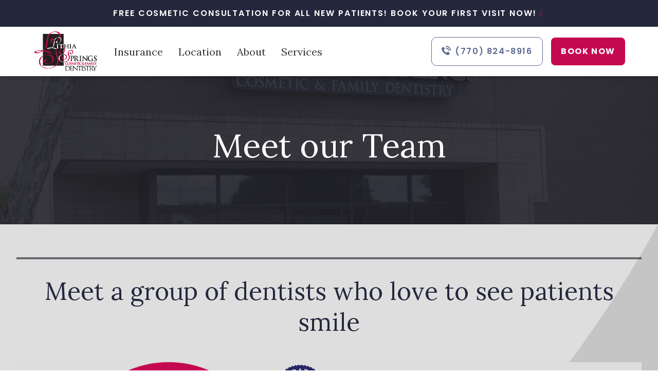

--- FILE ---
content_type: text/html
request_url: https://www.lithiaspringsdental.com/our-team
body_size: 11403
content:
<!DOCTYPE html><!-- Last Published: Fri Jan 02 2026 20:03:19 GMT+0000 (Coordinated Universal Time) --><html data-wf-domain="www.lithiaspringsdental.com" data-wf-page="6421f365ed5d581195485f9c" data-wf-site="64185f6d9db40d1328258813" lang="en"><head><meta charset="utf-8"/><title>Meet Our Team | Lithia Springs Cosmetic &amp; Family Dentistry</title><meta content="At Lithia Springs Cosmetic &amp; Family Dentistry, children and family members of all ages are welcome. We are proud to provide general personalized care and expert expanded services to our community." name="description"/><meta content="Meet Our Team | Lithia Springs Cosmetic &amp; Family Dentistry" property="og:title"/><meta content="At Lithia Springs Cosmetic &amp; Family Dentistry, children and family members of all ages are welcome. We are proud to provide general personalized care and expert expanded services to our community." property="og:description"/><meta content="Meet Our Team | Lithia Springs Cosmetic &amp; Family Dentistry" property="twitter:title"/><meta content="At Lithia Springs Cosmetic &amp; Family Dentistry, children and family members of all ages are welcome. We are proud to provide general personalized care and expert expanded services to our community." property="twitter:description"/><meta property="og:type" content="website"/><meta content="summary_large_image" name="twitter:card"/><meta content="width=device-width, initial-scale=1" name="viewport"/><link href="https://cdn.prod.website-files.com/64185f6d9db40d1328258813/css/lithiaspringsdental-lp-re.shared.f66c474d0.min.css" rel="stylesheet" type="text/css"/><link href="https://fonts.googleapis.com" rel="preconnect"/><link href="https://fonts.gstatic.com" rel="preconnect" crossorigin="anonymous"/><script src="https://ajax.googleapis.com/ajax/libs/webfont/1.6.26/webfont.js" type="text/javascript"></script><script type="text/javascript">WebFont.load({  google: {    families: ["Inconsolata:400,700","Montserrat:100,100italic,200,200italic,300,300italic,400,400italic,500,500italic,600,600italic,700,700italic,800,800italic,900,900italic","Poppins:300,regular,600,700,800,900","Lora:regular,500,600,700"]  }});</script><script type="text/javascript">!function(o,c){var n=c.documentElement,t=" w-mod-";n.className+=t+"js",("ontouchstart"in o||o.DocumentTouch&&c instanceof DocumentTouch)&&(n.className+=t+"touch")}(window,document);</script><link href="https://cdn.prod.website-files.com/64185f6d9db40d1328258813/64185f6d9db40d3a712588ad_favicon.png" rel="shortcut icon" type="image/x-icon"/><link href="https://cdn.prod.website-files.com/64185f6d9db40d1328258813/64185f6d9db40d762a2588ae_favicon-2.png" rel="apple-touch-icon"/><link href="https://lithiaspringsdental.com/our-team" rel="canonical"/><!-- Google Tag Manager -->
<script>(function(w,d,s,l,i){w[l]=w[l]||[];w[l].push({'gtm.start':
new Date().getTime(),event:'gtm.js'});var f=d.getElementsByTagName(s)[0],
j=d.createElement(s),dl=l!='dataLayer'?'&l='+l:'';j.async=true;j.src=
'https://www.googletagmanager.com/gtm.js?id='+i+dl;f.parentNode.insertBefore(j,f);
})(window,document,'script','dataLayer','GTM-MH3K7N3');</script>
<!-- End Google Tag Manager -->
<script src="//scripts.iconnode.com/105026.js" async></script>
<style>
html {
  text-rendering: optimizeLegibility;
  -webkit-font-smoothing: antialiased; 
  font-smooth: always;
  max-width:100%;
  overflow-x: hidden;
  }
  
  body{
    max-width:100%;   
  }
  
  
  /* MODAL SCROLLBAR : ALWAYS VISIBLE FOR UX */
  .modal ::-webkit-scrollbar {
    -webkit-appearance: none;
    width: 7px;
   }

  .modal ::-webkit-scrollbar-thumb {
    border-radius: 4px;
    background-color: rgba(0, 0, 0, .5);
    box-shadow: 0 0 1px rgba(255, 255, 255, .5);
  }
  
  
  /* LIGHTBOX CLOSE BUTTON / FIX TO AVOID OVERLAPPING WITH ACCESSIBILITY */
  .w-lightbox-close {
    right: 68px !important;
  }
  
  
/* HERO - Hide Specials Button */
  @media (min-width: 480px) {
  	 #section-home .specials-cta {
      display:none;
    }
    
    /* REVIEWS Services Slider - Arrows color */ 
    .services-reviews-slider .w-icon-slider-left, 
    .services-reviews-slider .w-icon-slider-right {
        color:#808080;
    }
    
    /*FULL WEBSITE - SPECIALS PAGE */
    .page-specials .special-box{ 
      min-height:24em;
    }
    
    
 /* TWO COLUMNS CONTENT */   
  .two-columns-list ul {
    padding-left: .5em;
	list-style: none;
  }
  .two-columns-list ul li {
 	position: relative;
    padding-left: 1.5em;
    list-style: none; 
    width: calc(50% - 4px);
      display: inline-block;
      vertical-align: top;
      padding-right: 10px;
  }
  .two-columns-list ul li:before {
      content: '\2022';
      position: absolute;
      top: -0.1875em;
      bottom: auto;
      left: 0;
      right: auto;
      font-weight: bold;
      font-size: 1em;
  }
   
  /* REVIEWS Section - Text Box Size */ 
  #section-reviews .review-text {
    min-height: 16em; 
  }
    

    
  /*Larger Screens */
  @media (max-width: 1920px) {}
  @media (max-width: 1440px) {}
  @media (max-width: 1280px) {} 
  
  /*Tablet */
 @media (max-width: 991px) {
   #section-reviews .review-text {
    	min-height: 8em; 
  	}
  }
  
  /* Mobile - Landcape */ 
  @media (max-width: 767px) {}
  
  /* Mobile - Portrait */
  @media (max-width: 479px) {
  	#section-reviews-mobile .review-text {
    	min-height: 16em; 
  	}
    
      /* HEADER BOOK BUTTON */
   .navbar-ug-actions-mobile .button-cta {
    padding-left:1em;
    padding-right:1em;
   }
  }
  
  .search-terms-wrapper {
    overflow-x: hidden;
   }
</style>
<meta name="google-site-verification" content="l-bNph2KFUpiY_zCV1-7kC4ukW1xP26hKhcsEF_zQ-s" /></head><body><div id="gtag-div" class="google-tag-manager w-embed w-iframe"><!-- Google Tag Manager (noscript) -->
<noscript><iframe src="https://www.googletagmanager.com/ns.html?id=GTM-MH3K7N3"
height="0" width="0" style="display:none;visibility:hidden"></iframe></noscript>
<!-- End Google Tag Manager (noscript) --></div><div class="header-sticky"><a id="section-top" href="https://book.modento.io/lithia-springs-cosmetic-and-family-dentistry" target="_blank" class="header-cw-top-cta header-cw-top-cta-alt w-inline-block"><div class="header-cw-top-cta-text alt">Free Cosmetic Consultation for All New Patients! Book Your first VISIT NOW!</div><div class="cw-icon header-cw-top-cta-arrow alt"></div></a><header class="header-cw"><a href="/" class="header-cw-logo w-inline-block"><img src="https://cdn.prod.website-files.com/64185f6d9db40d1328258813/64185f6d9db40d21182588ac_logo.png" alt="" class="logo"/></a><div class="header-cw-nav-wrapper"><nav class="header-cw-nav"><div class="header-cw-nav-top"><a href="#" class="header-cw-nav-logo w-inline-block"><img src="https://cdn.prod.website-files.com/64185f6d9db40d1328258813/64185f6d9db40d4b552588af_logo-white.png" loading="lazy" alt="" class="logo"/></a><div class="mobile-book-button-wrapper"><a href="https://book.modento.io/lithia-springs-cosmetic-and-family-dentistry" target="_blank" class="button-cta button-cta-short w-inline-block"><div class="button-content-wrapper"><div class="cw-icon button-icon-flex"> </div><div>Book</div></div></a></div><div data-w-id="cbe5276d-d4e1-5845-817c-73a11e2ab161" class="navbar-cw-menu-button-text-close"><div class="navbar-ug-menu-button-text close-text">MENU</div><div class="navbar-ug-menu-button-x">✕</div></div></div><a href="/financing" class="navbar-cw-link">Insurance</a><a href="/location" class="navbar-cw-link">Location</a><a href="/about-us" class="navbar-cw-link">About</a><a href="/services" class="navbar-cw-link">Services</a><div class="header-cw-nav-actions"><div class="header-nav-subtitle">Review Us:</div><div class="social-icons-wrapper header-social-icons-wrapper"><a rel="noopener" href="https://www.google.com/maps?cid=7055950949090612300" target="_blank" class="social-button-link-block social-button-link-block-footer first w-inline-block"><div class="cw-icon social-button-icon"></div></a><a rel="noopener" href="https://www.facebook.com/lithiaspringscfd/" target="_blank" class="social-button-link-block social-button-link-block-footer w-inline-block"><div class="cw-icon social-button-icon"></div></a><a rel="noopener" href="https://birdeye.com/lithia-springs-cosmetic-family-dentistry-160580476792581" target="_blank" class="social-button-link-block social-button-link-block-footer w-inline-block"><div class="cw-icon social-button-icon"></div></a><a rel="noopener" href="https://www.linkedin.com/company/lithia-springs-cosmetic-family-dentistry/mycompany/?viewAsMember=true" target="_blank" class="social-button-link-block social-button-link-block-footer w-inline-block"><div class="cw-icon social-button-icon"></div></a><a rel="noopener" href="https://www.instagram.com/lithiaspringscfd/" target="_blank" class="social-button-link-block social-button-link-block-footer w-inline-block"><div class="cw-icon social-button-icon"></div></a></div></div></nav></div><div class="header-cw-actions"><a href="tel:(000)000-000" class="button-white-outline-2 button-short header-cw-nav-phone w-inline-block"><div class="header-call-embed w-embed"><style media="screen">

      .phone{width:18px;height:18px}
      .phone path{fill:#5d6a92}
      .header-cw-nav-phone:hover .phone path{fill:#5d6a92}      
      .phone path:nth-child(2){animation:header-phone 1s infinite cubic-bezier(0.1, 0.57, 0.5, 1)}
      .phone path:nth-child(3){animation:header-phone2 1s infinite cubic-bezier(0.1, 0.57, 0.5, 1)}
      @keyframes header-phone{0%,30%{opacity:0;transform:translate3d(-20px, 20px, 0)}80%{opacity:1;transform:translate3d(0, 0, 0)}100%{opacity:0}}
      @keyframes header-phone2{0%{opacity:0;transform:translate3d(-20px, 20px, 0)}70%,90%{opacity:1;transform:translate3d(0, 0, 0)}100%{opacity:0}}

    </style>
<svg class="phone" version="1.1" xmlns="https://www.w3.org/2000/svg" xmlns:xlink="https://www.w3.org/1999/xlink" x="0px" y="0px" viewBox="0 0 82 82" style="enable-background:new 0 0 82 82;" xml:space="preserve"><path d="M64.5,78.2c1.7-1.9,3.6-3.6,5.4-5.4c2.6-2.7,2.7-5.9,0-8.6c-3.1-3.2-6.3-6.3-9.4-9.4 c-2.6-2.6-5.8-2.6-8.4,0c-2,1.9-3.9,3.9-5.9,5.9c-0.1,0.1-0.3,0.2-0.4,0.3l-1.3,1.3c-0.4,0.2-0.7,0.2-1.2,0 c-1.3-0.7-2.6-1.2-3.8-2c-5.7-3.6-10.5-8.2-14.7-13.4c-2.1-2.6-4-5.3-5.3-8.4c-0.2-0.5-0.2-0.9,0.1-1.3l1.3-1.3 c0.1-0.1,0.1-0.2,0.2-0.3c0.6-0.6,1.2-1.1,1.8-1.7c1.4-1.3,2.7-2.7,4.1-4.1c2.7-2.7,2.7-5.9,0-8.6c-1.5-1.5-3.1-3.1-4.6-4.6 c-1.6-1.6-3.2-3.2-4.8-4.8c-2.6-2.5-5.8-2.5-8.4,0c-2,1.9-3.9,3.9-5.9,5.9c-1.9,1.8-2.8,3.9-3,6.5c-0.3,4.1,0.7,8,2.1,11.8 C5.2,43.8,9.6,50.7,15,57.1c7.2,8.6,15.9,15.4,26,20.4c4.6,2.2,9.3,3.9,14.4,4.2C58.9,81.8,62,81,64.5,78.2z"></path><path d="M41.1,15.7 c-0.7,0-1.5,0.1-2.2,0.4c-1.7,0.8-2.5,2.8-2,4.8c0.4,1.8,2,3,3.9,3c4.6,0.1,8.6,1.5,12,4.6c3.7,3.4,5.4,7.7,5.6,12.8 c0,0.9,0.4,1.9,0.9,2.6c1.1,1.5,3,1.9,4.8,1.2c1.6-0.6,2.5-2,2.5-3.9c-0.1-7-2.6-12.9-7.5-18.1C54.1,18.4,48.1,15.8,41.1,15.7z"></path><path d="M69,11.4c8.5,8.7,12.5,18.1,12.8,29.1c0.1,2.5-1.5,4.2-3.9,4.3c-2.6,0.1-4.3-1.4-4.4-4c-0.1-5.4-1.4-10.5-4-15.2 C63.5,14.9,54.2,9.3,42,8.6c-1.4-0.1-2.6-0.2-3.6-1.3c-1.2-1.4-1.3-3-0.7-4.6c0.7-1.6,2-2.4,3.8-2.4c8,0.1,15.3,2.4,22,6.8 C65.7,8.6,67.8,10.4,69,11.4z"></path></svg></div><div class="header-call-text">(770) 824-8916</div></a><div class="spacer-1"></div><div class="desktop"><a href="https://book.modento.io/lithia-springs-cosmetic-and-family-dentistry" target="_blank" class="button-cta button-cta-short w-inline-block"><div class="button-content-wrapper"><div class="cw-icon button-icon-flex"> </div><div>Book Now</div></div></a></div><div class="mobile"><div class="mobile-book-button-wrapper"><a href="https://book.modento.io/lithia-springs-cosmetic-and-family-dentistry" target="_blank" class="button-cta button-cta-short w-inline-block"><div class="button-content-wrapper"><div class="cw-icon button-icon-flex"> </div><div>Book</div></div></a></div></div></div><div class="navbar-cw-menu-button"><div class="navbar-ug-menu-button-text-open"><div class="navbar-cw-menu-button-text">MENU</div><div class="navbar-ug-menu-button-trigram">☰</div></div><div class="navbar-ug-menu-button-text-close"><div class="navbar-ug-menu-button-text close-text">MENU</div><div class="navbar-ug-menu-button-x">✕</div></div><div class="navbar-ug-menu-button-hover"></div></div></header></div><div class="page-header"><div class="page-header-wrapper"><div class="page-header-overlay"></div><div class="container w-container"><h1 class="page-heaer-heading">Meet our Team</h1><div class="page-header-text"></div></div></div></div><div id="section-meet"><div class="general-section doctor-section"><div class="w-layout-blockcontainer container w-container"><div class="title-wrapper animation-bounce-up-1"><div class="bordered-top bordered-bold icon"></div><h2 class="section-title text-color">Meet a group of dentists who love to see patients smile</h2></div><div data-delay="4000" data-animation="slide" class="meet-slider w-slider" data-autoplay="false" data-easing="ease" data-hide-arrows="false" data-disable-swipe="false" data-autoplay-limit="0" data-nav-spacing="3" data-duration="500" data-infinite="true"><div class="w-slider-mask"><div class="w-slide"><div class="meet-team-home-grid"><div id="w-node-_47ecee20-06fd-5ddc-c9e6-26b24ca9265f-4ca9265e" class="meet-team-grid-slider-box"><div><div class="meet-team-home-container"><div class="meet-image-wrapper home"><img src="https://cdn.prod.website-files.com/64185f6d9db40d1328258813/6421c6e37531643af7486b89_Pink%20doc.png" loading="lazy" width="500" height="500" alt="" srcset="https://cdn.prod.website-files.com/64185f6d9db40d1328258813/6421c6e37531643af7486b89_Pink%20doc-p-500.png 500w, https://cdn.prod.website-files.com/64185f6d9db40d1328258813/6421c6e37531643af7486b89_Pink%20doc.png 680w" sizes="(max-width: 767px) 100vw, 500px" class="meet-slider-image"/><img src="https://cdn.prod.website-files.com/64185f6d9db40d1328258813/64185f6d9db40d12f42588b4_certified-badge.svg" loading="lazy" alt="" class="board-certification-image"/></div></div></div></div><div id="w-node-_47ecee20-06fd-5ddc-c9e6-26b24ca9266d-4ca9265e" class="meet-team-grid-content meet-team-home-quote-box margin"><div class="doctor-name-meet">Dr.Nahid Bahrami</div><div class="doctor-quote">&quot;Dr. Bahrami’s top priority and focus are to successfully provide her patients with the very best customer service and care!&quot;</div><div class="cta-wrapper meet-team-home-cta-wrapper"><a href="/our-doctor" class="button-text doctor-link">More about Dr. Nahid Bahrami →</a></div><div class="affiliations-flex mt-1"><img src="https://cdn.prod.website-files.com/64185f6d9db40d1328258813/64185f6d9db40d78ec258919_academy-of-general-dentistry-color.webp" loading="lazy" height="100" width="366.5" alt="" class="affiliation-logo"/><img src="https://cdn.prod.website-files.com/64185f6d9db40d1328258813/64185f6d9db40d556e258930_american-dental-association2.webp" loading="lazy" height="100" width="397" alt="" class="affiliation-logo"/><img src="https://cdn.prod.website-files.com/64185f6d9db40d1328258813/64185f6d9db40d39a225891c_georgia-dental-association2.webp" loading="lazy" height="100" width="536" alt="" class="affiliation-logo"/><img src="https://cdn.prod.website-files.com/64185f6d9db40d1328258813/64185f6d9db40d18cf25891a_american-academy-of-cosmetic-dentistry.webp" loading="lazy" width="435.5" height="100" alt="" class="affiliation-logo"/></div></div></div></div><div class="w-slide"><div class="meet-team-home-grid"><div id="w-node-c509c55b-4216-b0ac-96f2-c7f71871eb34-431d5963" class="meet-team-grid-slider-box"><div><div class="meet-team-home-container"><div class="meet-image-wrapper home"><img width="500" height="500" alt="Placeholder" src="https://cdn.prod.website-files.com/64185f6d9db40d1328258813/686d5d2f115fd21072d27c8d_placeholder2.webp" loading="lazy" srcset="https://cdn.prod.website-files.com/64185f6d9db40d1328258813/686d5d2f115fd21072d27c8d_placeholder2-p-500.webp 500w, https://cdn.prod.website-files.com/64185f6d9db40d1328258813/686d5d2f115fd21072d27c8d_placeholder2-p-800.webp 800w, https://cdn.prod.website-files.com/64185f6d9db40d1328258813/686d5d2f115fd21072d27c8d_placeholder2-p-1080.webp 1080w, https://cdn.prod.website-files.com/64185f6d9db40d1328258813/686d5d2f115fd21072d27c8d_placeholder2.webp 1360w" sizes="(max-width: 767px) 100vw, 500px" class="meet-slider-image"/></div></div></div></div><div id="w-node-c509c55b-4216-b0ac-96f2-c7f71871eb3a-431d5963" class="meet-team-grid-content meet-team-home-quote-box margin"><div class="doctor-name-meet">Dr. Afsheen Afzal</div><div class="doctor-quote">Dr. Afzal now brings her clinical expertise and compassionate approach to Lithia Springs Family and Cosmetic Dentistry. She is committed to creating a welcoming and professional environment where patients feel truly cared for.</div><div class="cta-wrapper meet-team-home-cta-wrapper"><a href="/dr-afsheen-afzal" class="button-text doctor-link">More about Dr. Afzal →</a></div></div></div></div></div><div class="meet-arrow left w-slider-arrow-left"><div class="meet-arrow-icon w-icon-slider-left"></div></div><div class="meet-arrow right w-slider-arrow-right"><div class="w-icon-slider-right"></div></div><div class="slider-nav w-slider-nav w-round w-num"></div></div></div></div></div><div class="light-color-section"><div class="container-cw text-center text-left-small w-container"><h2 class="heading">Lithia Springs Cosmetic &amp; <br/>Family Dentistry will make you smile. </h2><div class="cta-cw-wrapper"><a href="https://book.modento.io/lithia-springs-cosmetic-and-family-dentistry" target="_blank" class="button-cta w-inline-block"><div class="button-content-wrapper"><div class="cw-icon button-icon-flex"> </div><div>Book Online</div></div></a></div></div></div><div class="footer-cw"><div class="container-cw w-container"><div class="footer-cw-grid"><div class="footer-cw-grid-box"><div class="cw-grid-box"><h3 class="section-subtitle-cw">Questions?</h3><div class="bordered-top bordered-top-short footer"></div></div><div class="footer-navigation-grid"><div id="w-node-_106323f4-8719-f5cb-d090-a2fa49b326a6-49b3269d" class="footer-navigation-box"><h3 class="footer-subtitle">Phone</h3><a href="tel:(770)824-8916" class="footer-main-link footer-call-cta">(770) 824-8916</a></div><div id="w-node-_106323f4-8719-f5cb-d090-a2fa49b326aa-49b3269d" class="footer-navigation-box"><h3 class="footer-subtitle">Address</h3><a rel="noopener" href="https://www.google.com/maps?cid=7055950949090612300" target="_blank" class="footer-main-link w-inline-block"><div>351 Thornton Road #101,<br/>Lithia Springs, GA 30122</div></a></div><div id="w-node-_106323f4-8719-f5cb-d090-a2fa49b326ae-49b3269d" class="footer-navigation-box"><h3 class="footer-subtitle">Social</h3><div class="social-icons-wrapper header-social-icons-wrapper"><a rel="noopener" href="https://www.google.com/maps?cid=7055950949090612300" target="_blank" class="social-button-link-block social-button-link-block-footer first w-inline-block"><div class="cw-icon social-button-icon"></div></a><a rel="noopener" href="https://www.facebook.com/lithiaspringscfd/" target="_blank" class="social-button-link-block social-button-link-block-footer w-inline-block"><div class="cw-icon social-button-icon"></div></a><a rel="noopener" href="https://birdeye.com/lithia-springs-cosmetic-family-dentistry-160580476792581" target="_blank" class="social-button-link-block social-button-link-block-footer w-inline-block"><div class="cw-icon social-button-icon"></div></a><a rel="noopener" href="https://www.linkedin.com/company/lithia-springs-cosmetic-family-dentistry/mycompany/?viewAsMember=true" target="_blank" class="social-button-link-block social-button-link-block-footer w-inline-block"><div class="cw-icon social-button-icon"></div></a><a rel="noopener" href="https://www.instagram.com/lithiaspringscfd/" target="_blank" class="social-button-link-block social-button-link-block-footer w-inline-block"><div class="cw-icon social-button-icon"></div></a></div></div></div></div><div class="footer-cw-grid-box"><div class="cw-grid-box"><h3 class="section-subtitle-cw">Navigation</h3><div class="bordered-top bordered-top-short footer"></div><div class="footer-navigation-grid"><a href="/faq" class="footer-cw-link">FAQ</a><a href="/our-doctors" class="footer-cw-link">Our Doctors</a><a href="/review-us" class="footer-cw-link">Review Us</a><a href="/specials" class="footer-cw-link">Specials</a><a href="/sterilization-practices" class="footer-cw-link">Sterilization Practices</a><a href="/testimonials" class="footer-cw-link">Testimonials</a><a id="w-node-ea8ddf07-f4e8-204b-973b-d822d45d69eb-49b3269d" href="/our-team" aria-current="page" class="footer-cw-link w--current">Our Team</a><a id="w-node-_1ae6c458-3211-99f7-dbdc-4fd75dd365af-49b3269d" href="/patient-forms" class="footer-cw-link">Patient Forms</a><a href="/your-first-visit" class="footer-cw-link">Your First Visit</a><a href="/blog" class="footer-cw-link">Blog</a><a href="#" class="footer-cw-link rm-trigger">How Did We Do?</a></div></div></div></div></div><div class="footer-cw-bottom"><div class="container-cw w-container"><div class="footer-bottom-cw-grid"><div class="footer-bottom-cw-box"><div class="footer-bottom-copyrights"><div class="footer-bottom-copyrights-text">© </div><div class="footer-bottom-copyrights-year w-embed w-script"><span id="copy-year"></span>
<script type="text/javascript">
  var copyYear = document.getElementById('copy-year');
  copyYear.appendChild(document.createTextNode(new Date().getFullYear()));
</script></div><div class="footer-bottom-copyrights-text">Lithia Springs Cosmetic &amp; Family Dentistry. All rights reserved.</div></div></div><div id="w-node-fa5b61de-b9f3-0e21-3d65-24401117ddc4-1117ddbc" class="footer-bottom-cw-box middle"><div class="footer-bottom-middle-flex"><a href="/privacy-policy" class="footer-main-link footer-bottom-link">Privacy Policy</a><a href="/ada-accessibility" class="footer-main-link footer-bottom-link footer-bottom-link-middle">Accessibility</a><a href="/disclaimer" class="footer-main-link footer-bottom-link">Disclaimer</a></div></div><div class="footer-bottom-cw-box last"><div><a href="https://&quot;https://www.dentalmarketing.com/" title="Dental Marketing Agency" target="_blank" class="footer-bottom-cw-link">Built by DentalMarketing.com</a></div></div></div></div></div><div class="userway w-embed w-script"><script type="text/javascript">
var _userway_config = {
/* uncomment the following line to override default position*/
position: '1',
/* uncomment the following line to override default size (values: small, large)*/
 size: 'small',
/* uncomment the following line to override default language (e.g., fr, de, es, he, nl, etc.)*/
/* language: 'en-US', */
/* uncomment the following line to override color set via widget (e.g., #053f67)*/
/* color: '#053f67', */
/* uncomment the following line to override type set via widget (1=person, 2=chair, 3=eye, 4=text)*/
/* type: '1', */
/* uncomment the following lines to override the accessibility statement*/
/* statement_text: "Our Accessibility Statement", */
/* statement_url: "http://www.example.com/accessibility", */
/* uncomment the following line to override support on mobile devices*/
mobile: true,
account: 'UKhKXA0qGK'
};
</script>
<script type="text/javascript" src="https://cdn.userway.org/widget.js"></script>
<style media="screen">
  .userway_buttons_wrapper {
    top: auto !important;
    bottom: 6rem !important;
    left: auto !important;
    right: -2.5rem !important;
}

    @media only screen 
    and (min-width : 200px) 
    and (max-width : 767px)  { 
      
    }
    
</style></div><div class="footer-cta"><a href="https://book.modento.io/lithia-springs-cosmetic-and-family-dentistry" target="_blank" class="footer-cta-link w-inline-block"><div>Book Online</div></a><a href="tel:(770)824-8916" class="footer-cta-link footer-cta-link-call w-inline-block"><div>Call To Book</div></a></div><div class="rm-widget"><div class="rm-wrapper main"><div class="rm-modal main"><div class="close">×</div><div class="rm-modal-wrapper"><div class="rm-content _1"><div class="rm-content-wrapper"><div class="rm-modal-header"><h2 class="rm-title">Tell us how we are doing?</h2></div><div class="rm-options-flex"><div class="rm-options-column-half"><a href="#" class="rm-options-link-block like w-inline-block"><div data-is-ix2-target="1" class="rm-lottie-animation" data-w-id="27e86a2d-ed4a-0d94-0400-635667560096" data-animation-type="lottie" data-src="https://cdn.prod.website-files.com/636407be54ffb341c978b0d9/63642a5c1c9a0966c7a3fa2a_DM_Reputation%20management%20widget%20.json" data-loop="0" data-direction="1" data-autoplay="0" data-renderer="svg" data-default-duration="3.96" data-duration="0" data-ix2-initial-state="0"></div><div class="rm-options-description">Like</div></a></div><div class="rm-options-column-half"><a href="#" class="rm-options-link-block dislike w-inline-block"><div class="rm-lottie-animation dislike" data-w-id="27e86a2d-ed4a-0d94-0400-63566756009b" data-animation-type="lottie" data-src="https://cdn.prod.website-files.com/636407be54ffb341c978b0d9/63640864daab8424d4d0225c_DM_RMW%20DISLIKE.json" data-loop="0" data-direction="1" data-autoplay="1" data-is-ix2-target="0" data-renderer="svg" data-default-duration="3.76" data-duration="0"></div><div class="rm-options-description">Dislike</div></a></div></div></div></div><div class="rm-content _2"><div class="rm-content-wrapper"><div class="rm-modal-header"><h2 class="rm-title">Thank you so much for providing your feedback!</h2><div class="rm-tagline"> We would be so grateful if you can leave us a review on your preferred platform. It would mean so much if we are able to share with potential clients so they can feel more confident choosing us.</div></div><div class="rm-options-flex"><div class="rm-options-column-third"><a rel="me noopener" href="https://search.google.com/local/writereview?placeid=ChIJS3gZNhUi9YgRTFQgEQHG62E" target="_blank" class="rm-social-link-block w-inline-block"><div class="rm-social-icon-wrapper"><div class="rm-social-icon"></div></div><div class="rm-options-description small">Leave a review on <strong class="rm-social-link-site">Google →</strong></div></a></div><div class="rm-options-column-third"><a rel="me noopener" href="https://www.facebook.com/lithiaspringscfd/" target="_blank" class="rm-social-link-block w-inline-block"><div class="rm-social-icon-wrapper facebook"><div class="rm-social-icon"></div></div><div class="rm-options-description small">Leave a review on <strong class="rm-social-link-site">Facebook →</strong></div></a></div><div class="rm-options-column-third"><a rel="me noopener" href="https://birdeye.com/lithia-springs-cosmetic-family-dentistry-160580476792581" target="_blank" class="rm-social-link-block w-inline-block"><div class="rm-social-icon-wrapper birdeye"><div class="rm-social-icon"><strong></strong></div></div><div class="rm-options-description small">Leave a review on <strong class="rm-social-link-site">Birdeye →</strong></div></a></div></div></div></div><div class="rm-content _3"><div class="rm-content-wrapper"><div class="w-form"><form id="wf-form-Reputation-Management" name="wf-form-Reputation-Management" data-name="Reputation Management" redirect="/thank-you" data-redirect="/thank-you" action="https://usebasin.com/f/14862d47d596" method="post" data-wf-page-id="6421f365ed5d581195485f9c" data-wf-element-id="27e86a2d-ed4a-0d94-0400-6356675600c4"><div class="rm-modal-header"><h2 class="rm-title">What Can We Improve?</h2><div class="rm-tagline">We are constantly improving our services to create a lasting relationship with our clients. Please let us know the areas in which we can improve. Any feedback is beneficial, as our goal is to maintain customer satisfaction.</div></div><div class="rm-form-flex"><div class="rm-form-column"><div class="field-group"><input class="text-field w-input" maxlength="256" name="name" data-name="Name" placeholder="Name" type="text" id="name" required=""/></div><div class="field-group"><input class="text-field w-input" maxlength="256" name="Phone-Number" data-name="Phone Number" placeholder="Phone Number" type="text" id="Phone-Number" required=""/></div><div class="field-group"><input class="text-field w-input" maxlength="256" name="email" data-name="Email" placeholder="Email" type="email" id="email" required=""/></div></div><div class="rm-form-column"><div class="field-group"><textarea id="Message" name="Message" maxlength="5000" data-name="Message" placeholder="Message" class="textarea w-input"></textarea></div><input type="submit" data-wait="Please wait..." class="submit w-button" value="Submit"/></div></div></form><div class="w-form-done"><div>Thank you! Your submission has been received!</div></div><div class="error-message w-form-fail"><div>Oops! Something went wrong while submitting the form.</div></div></div></div></div></div></div></div><div class="rm-elements"><a href="#" class="rm-trigger w-button">How Did We Do ?</a></div></div></div><script src="https://d3e54v103j8qbb.cloudfront.net/js/jquery-3.5.1.min.dc5e7f18c8.js?site=64185f6d9db40d1328258813" type="text/javascript" integrity="sha256-9/aliU8dGd2tb6OSsuzixeV4y/faTqgFtohetphbbj0=" crossorigin="anonymous"></script><script src="https://cdn.prod.website-files.com/64185f6d9db40d1328258813/js/lithiaspringsdental-lp-re.schunk.e0c428ff9737f919.js" type="text/javascript"></script><script src="https://cdn.prod.website-files.com/64185f6d9db40d1328258813/js/lithiaspringsdental-lp-re.schunk.778fcdc448840b4c.js" type="text/javascript"></script><script src="https://cdn.prod.website-files.com/64185f6d9db40d1328258813/js/lithiaspringsdental-lp-re.58df5af3.254b394fe7f8b855.js" type="text/javascript"></script><script>
$(document).ready(function(event) {
  /* Extract GTAG <noscript> from <div> created by HTML embed*/
  $("#gtag-div").replaceWith(function() { return $(':first', this); });
});
  
  // Fix for Sticky Header
  $('body').attr("style", "overflow-x:visible;");
  
  // Specials - Expiration Date 
  var today = new Date();
  var nextWeek = new Date(today.getTime() + 7 * 24 * 60 * 60 * 1000);
  var dd = String(nextWeek.getDate()).padStart(2, '0');
  var mm = String(nextWeek.getMonth() + 1).padStart(2, '0'); 
  var yyyy = nextWeek.getFullYear();

  specialdate = mm + '/' + dd + '/' + yyyy;
  specialdateAlt = mm + '/' + dd;
  var dateNodes = document.getElementsByClassName('offer-expiration');
  var dateNodesAlt = document.getElementsByClassName('offer-expiration-alt');
  for(var i = 0; i < dateNodes.length; i++){
    dateNodes[i].innerHTML = specialdate;
  }
  for(var i = 0; i < dateNodesAlt.length; i++){
    dateNodesAlt[i].innerHTML = specialdateAlt;
  }
</script>
<script>
const input = document.querySelectorAll('#Preferred-Date-bf')[0];
  
const dateInputMask = function dateInputMask(elm) {
  elm.addEventListener('keypress', function(e) {
    if(e.keyCode < 47 || e.keyCode > 57) {
      e.preventDefault();
    }
    
    const len = elm.value.length;
    
    // If we're at a particular place, let the user type the slash
    // i.e., 12/12/1212
    if(len !== 1 || len !== 3) {
      if(e.keyCode == 47) {
        e.preventDefault();
      }
    }
    
    // If they don't add the slash, do it for them...
    if(len === 2) {
      elm.value += '/';
    }

    // If they don't add the slash, do it for them...
    if(len === 5) {
      elm.value += '/';
    }
  });
};
  
dateInputMask(input);

// Remove webm video type, lighthouse loading both video types and causes low speed
      (function () {
        var videoFile = document.querySelectorAll('.hero-cw-column-video video source');
        for (i = 0; i < videoFile.length; i++) {
          var type = videoFile[i].src.split('.').pop();
          if (type === 'webm') {
            videoFile[i].remove();
          }
        }
      })();
</script>

<script>
// Define your current and Twilio tracking numbers
var currentNumber = '(770) 824-8916'; // Replace with the current phone number on the site
var trackingNumber = '(470) 928-6612'; // Replace with the Google Ads Twilio tracking number

// Helper function to normalize phone numbers by removing spaces, dashes, and parentheses
function normalizePhoneNumber(number) {
    return number.replace(/\D/g, ''); // Remove all non-digit characters
}

// Helper function to create a regex that matches variations of the current phone number
function createPhoneNumberRegex(number) {
    const normalized = normalizePhoneNumber(number);
    return new RegExp(`\\(?${normalized.slice(0, 3)}\\)?[\\s.-]?${normalized.slice(3, 6)}[\\s.-]?${normalized.slice(6, 10)}`, 'g');
}

// Function to process text nodes and replace phone numbers
function processTextNode(node, phoneRegex, replacement) {
    if (node.nodeType === Node.TEXT_NODE && phoneRegex.test(node.nodeValue)) {
        node.nodeValue = node.nodeValue.replace(phoneRegex, replacement);
    }
}

// Function to process tel: links in <a> tags
function processTelLinks(node, phoneRegex, formattedReplacementTel) {
    if (node.tagName === 'A' && node.href.startsWith('tel:')) {
        const normalizedHref = normalizePhoneNumber(node.href);

        if (phoneRegex.test(normalizedHref)) {
            node.href = `tel:${formattedReplacementTel}`;
        }
    }
}

// Recursive function to traverse and process nodes
function traverseNodes(node, phoneRegex, replacement, formattedReplacementTel) {
    if (node.nodeType === Node.ELEMENT_NODE) {
        // Process Shadow DOM content if present
        if (node.shadowRoot) {
            traverseNodes(node.shadowRoot, phoneRegex, replacement, formattedReplacementTel);
        }

        // Process tel: links
        processTelLinks(node, phoneRegex, formattedReplacementTel);

        // Process child nodes
        node.childNodes.forEach(child => traverseNodes(child, phoneRegex, replacement, formattedReplacementTel));
    } else {
        processTextNode(node, phoneRegex, replacement);
    }
}

// Main function to replace phone numbers in the DOM
function replacePhoneNumbers() {
    const phoneRegex = createPhoneNumberRegex(currentNumber);
    const formattedReplacementTel = normalizePhoneNumber(trackingNumber); // Ensure the phone number is normalized
    traverseNodes(document.body, phoneRegex, trackingNumber, formattedReplacementTel);
    
    // After replacement, check if any phone numbers are left to replace
    checkForRemainingNumbers();
}

// Check if any phone numbers are still in the DOM
function checkForRemainingNumbers() {
    const phoneRegex = createPhoneNumberRegex(currentNumber);
    const remainingNodes = document.body.innerHTML.match(phoneRegex);
    
    if (remainingNodes && remainingNodes.length > 0) {
        // Optionally, you could track how many numbers are left, but no log is needed now
    }
}

// Force a re-scan of the document after initial replacement
function forceRescanForRemainingNumbers() {
    const phoneRegex = createPhoneNumberRegex(currentNumber);
    const formattedReplacementTel = normalizePhoneNumber(trackingNumber); // Normalize the replacement phone number
    traverseNodes(document.body, phoneRegex, trackingNumber, formattedReplacementTel);
}

// Observe and process dynamically added content
function observeDOMChanges() {
    const phoneRegex = createPhoneNumberRegex(currentNumber);
    const formattedReplacementTel = normalizePhoneNumber(trackingNumber);

    const observer = new MutationObserver(mutations => {
        mutations.forEach(mutation => {
            mutation.addedNodes.forEach(node => {
                traverseNodes(node, phoneRegex, trackingNumber, formattedReplacementTel);
            });
        });
    });

    observer.observe(document.body, { childList: true, subtree: true });
}

// Check if "network=g" is present in the URL
function isGoogleNetworkVisitor() {
    const urlParams = new URLSearchParams(window.location.search);
    return urlParams.get('network') === 'g';
}

// Store "network=g" in local storage
function storeNetworkParam() {
    if (isGoogleNetworkVisitor()) {
        localStorage.setItem('networkGoogleAds', 'true');
    }
}

// Check local storage for "networkGoogleAds"
function isGoogleAdsSession() {
    return localStorage.getItem('networkGoogleAds') === 'true';
}

// Initialize on page load
document.addEventListener('DOMContentLoaded', () => {
    storeNetworkParam();

    if (isGoogleAdsSession()) {
        replacePhoneNumbers();
        forceRescanForRemainingNumbers();  // Force re-scan after initial replacement
        observeDOMChanges();
    }
});
</script>

<script src="https://cdnjs.cloudflare.com/ajax/libs/jquery.mask/1.14.11/jquery.mask.min.js"></script>
<script>
$('input[type="tel"]').mask('(000) 000-0000', {placeholder: 'Phone Number'} );
</script>

</body></html>

--- FILE ---
content_type: text/css
request_url: https://cdn.prod.website-files.com/64185f6d9db40d1328258813/css/lithiaspringsdental-lp-re.shared.f66c474d0.min.css
body_size: 29252
content:
html{-webkit-text-size-adjust:100%;-ms-text-size-adjust:100%;font-family:sans-serif}body{margin:0}article,aside,details,figcaption,figure,footer,header,hgroup,main,menu,nav,section,summary{display:block}audio,canvas,progress,video{vertical-align:baseline;display:inline-block}audio:not([controls]){height:0;display:none}[hidden],template{display:none}a{background-color:#0000}a:active,a:hover{outline:0}abbr[title]{border-bottom:1px dotted}b,strong{font-weight:700}dfn{font-style:italic}h1{margin:.67em 0;font-size:2em}mark{color:#000;background:#ff0}small{font-size:80%}sub,sup{vertical-align:baseline;font-size:75%;line-height:0;position:relative}sup{top:-.5em}sub{bottom:-.25em}img{border:0}svg:not(:root){overflow:hidden}hr{box-sizing:content-box;height:0}pre{overflow:auto}code,kbd,pre,samp{font-family:monospace;font-size:1em}button,input,optgroup,select,textarea{color:inherit;font:inherit;margin:0}button{overflow:visible}button,select{text-transform:none}button,html input[type=button],input[type=reset]{-webkit-appearance:button;cursor:pointer}button[disabled],html input[disabled]{cursor:default}button::-moz-focus-inner,input::-moz-focus-inner{border:0;padding:0}input{line-height:normal}input[type=checkbox],input[type=radio]{box-sizing:border-box;padding:0}input[type=number]::-webkit-inner-spin-button,input[type=number]::-webkit-outer-spin-button{height:auto}input[type=search]{-webkit-appearance:none}input[type=search]::-webkit-search-cancel-button,input[type=search]::-webkit-search-decoration{-webkit-appearance:none}legend{border:0;padding:0}textarea{overflow:auto}optgroup{font-weight:700}table{border-collapse:collapse;border-spacing:0}td,th{padding:0}@font-face{font-family:webflow-icons;src:url([data-uri])format("truetype");font-weight:400;font-style:normal}[class^=w-icon-],[class*=\ w-icon-]{speak:none;font-variant:normal;text-transform:none;-webkit-font-smoothing:antialiased;-moz-osx-font-smoothing:grayscale;font-style:normal;font-weight:400;line-height:1;font-family:webflow-icons!important}.w-icon-slider-right:before{content:""}.w-icon-slider-left:before{content:""}.w-icon-nav-menu:before{content:""}.w-icon-arrow-down:before,.w-icon-dropdown-toggle:before{content:""}.w-icon-file-upload-remove:before{content:""}.w-icon-file-upload-icon:before{content:""}*{box-sizing:border-box}html{height:100%}body{color:#333;background-color:#fff;min-height:100%;margin:0;font-family:Arial,sans-serif;font-size:14px;line-height:20px}img{vertical-align:middle;max-width:100%;display:inline-block}html.w-mod-touch *{background-attachment:scroll!important}.w-block{display:block}.w-inline-block{max-width:100%;display:inline-block}.w-clearfix:before,.w-clearfix:after{content:" ";grid-area:1/1/2/2;display:table}.w-clearfix:after{clear:both}.w-hidden{display:none}.w-button{color:#fff;line-height:inherit;cursor:pointer;background-color:#3898ec;border:0;border-radius:0;padding:9px 15px;text-decoration:none;display:inline-block}input.w-button{-webkit-appearance:button}html[data-w-dynpage] [data-w-cloak]{color:#0000!important}.w-code-block{margin:unset}pre.w-code-block code{all:inherit}.w-optimization{display:contents}.w-webflow-badge,.w-webflow-badge>img{box-sizing:unset;width:unset;height:unset;max-height:unset;max-width:unset;min-height:unset;min-width:unset;margin:unset;padding:unset;float:unset;clear:unset;border:unset;border-radius:unset;background:unset;background-image:unset;background-position:unset;background-size:unset;background-repeat:unset;background-origin:unset;background-clip:unset;background-attachment:unset;background-color:unset;box-shadow:unset;transform:unset;direction:unset;font-family:unset;font-weight:unset;color:unset;font-size:unset;line-height:unset;font-style:unset;font-variant:unset;text-align:unset;letter-spacing:unset;-webkit-text-decoration:unset;text-decoration:unset;text-indent:unset;text-transform:unset;list-style-type:unset;text-shadow:unset;vertical-align:unset;cursor:unset;white-space:unset;word-break:unset;word-spacing:unset;word-wrap:unset;transition:unset}.w-webflow-badge{white-space:nowrap;cursor:pointer;box-shadow:0 0 0 1px #0000001a,0 1px 3px #0000001a;visibility:visible!important;opacity:1!important;z-index:2147483647!important;color:#aaadb0!important;overflow:unset!important;background-color:#fff!important;border-radius:3px!important;width:auto!important;height:auto!important;margin:0!important;padding:6px!important;font-size:12px!important;line-height:14px!important;text-decoration:none!important;display:inline-block!important;position:fixed!important;inset:auto 12px 12px auto!important;transform:none!important}.w-webflow-badge>img{position:unset;visibility:unset!important;opacity:1!important;vertical-align:middle!important;display:inline-block!important}h1,h2,h3,h4,h5,h6{margin-bottom:10px;font-weight:700}h1{margin-top:20px;font-size:38px;line-height:44px}h2{margin-top:20px;font-size:32px;line-height:36px}h3{margin-top:20px;font-size:24px;line-height:30px}h4{margin-top:10px;font-size:18px;line-height:24px}h5{margin-top:10px;font-size:14px;line-height:20px}h6{margin-top:10px;font-size:12px;line-height:18px}p{margin-top:0;margin-bottom:10px}blockquote{border-left:5px solid #e2e2e2;margin:0 0 10px;padding:10px 20px;font-size:18px;line-height:22px}figure{margin:0 0 10px}figcaption{text-align:center;margin-top:5px}ul,ol{margin-top:0;margin-bottom:10px;padding-left:40px}.w-list-unstyled{padding-left:0;list-style:none}.w-embed:before,.w-embed:after{content:" ";grid-area:1/1/2/2;display:table}.w-embed:after{clear:both}.w-video{width:100%;padding:0;position:relative}.w-video iframe,.w-video object,.w-video embed{border:none;width:100%;height:100%;position:absolute;top:0;left:0}fieldset{border:0;margin:0;padding:0}button,[type=button],[type=reset]{cursor:pointer;-webkit-appearance:button;border:0}.w-form{margin:0 0 15px}.w-form-done{text-align:center;background-color:#ddd;padding:20px;display:none}.w-form-fail{background-color:#ffdede;margin-top:10px;padding:10px;display:none}label{margin-bottom:5px;font-weight:700;display:block}.w-input,.w-select{color:#333;vertical-align:middle;background-color:#fff;border:1px solid #ccc;width:100%;height:38px;margin-bottom:10px;padding:8px 12px;font-size:14px;line-height:1.42857;display:block}.w-input::placeholder,.w-select::placeholder{color:#999}.w-input:focus,.w-select:focus{border-color:#3898ec;outline:0}.w-input[disabled],.w-select[disabled],.w-input[readonly],.w-select[readonly],fieldset[disabled] .w-input,fieldset[disabled] .w-select{cursor:not-allowed}.w-input[disabled]:not(.w-input-disabled),.w-select[disabled]:not(.w-input-disabled),.w-input[readonly],.w-select[readonly],fieldset[disabled]:not(.w-input-disabled) .w-input,fieldset[disabled]:not(.w-input-disabled) .w-select{background-color:#eee}textarea.w-input,textarea.w-select{height:auto}.w-select{background-color:#f3f3f3}.w-select[multiple]{height:auto}.w-form-label{cursor:pointer;margin-bottom:0;font-weight:400;display:inline-block}.w-radio{margin-bottom:5px;padding-left:20px;display:block}.w-radio:before,.w-radio:after{content:" ";grid-area:1/1/2/2;display:table}.w-radio:after{clear:both}.w-radio-input{float:left;margin:3px 0 0 -20px;line-height:normal}.w-file-upload{margin-bottom:10px;display:block}.w-file-upload-input{opacity:0;z-index:-100;width:.1px;height:.1px;position:absolute;overflow:hidden}.w-file-upload-default,.w-file-upload-uploading,.w-file-upload-success{color:#333;display:inline-block}.w-file-upload-error{margin-top:10px;display:block}.w-file-upload-default.w-hidden,.w-file-upload-uploading.w-hidden,.w-file-upload-error.w-hidden,.w-file-upload-success.w-hidden{display:none}.w-file-upload-uploading-btn{cursor:pointer;background-color:#fafafa;border:1px solid #ccc;margin:0;padding:8px 12px;font-size:14px;font-weight:400;display:flex}.w-file-upload-file{background-color:#fafafa;border:1px solid #ccc;flex-grow:1;justify-content:space-between;margin:0;padding:8px 9px 8px 11px;display:flex}.w-file-upload-file-name{font-size:14px;font-weight:400;display:block}.w-file-remove-link{cursor:pointer;width:auto;height:auto;margin-top:3px;margin-left:10px;padding:3px;display:block}.w-icon-file-upload-remove{margin:auto;font-size:10px}.w-file-upload-error-msg{color:#ea384c;padding:2px 0;display:inline-block}.w-file-upload-info{padding:0 12px;line-height:38px;display:inline-block}.w-file-upload-label{cursor:pointer;background-color:#fafafa;border:1px solid #ccc;margin:0;padding:8px 12px;font-size:14px;font-weight:400;display:inline-block}.w-icon-file-upload-icon,.w-icon-file-upload-uploading{width:20px;margin-right:8px;display:inline-block}.w-icon-file-upload-uploading{height:20px}.w-container{max-width:940px;margin-left:auto;margin-right:auto}.w-container:before,.w-container:after{content:" ";grid-area:1/1/2/2;display:table}.w-container:after{clear:both}.w-container .w-row{margin-left:-10px;margin-right:-10px}.w-row:before,.w-row:after{content:" ";grid-area:1/1/2/2;display:table}.w-row:after{clear:both}.w-row .w-row{margin-left:0;margin-right:0}.w-col{float:left;width:100%;min-height:1px;padding-left:10px;padding-right:10px;position:relative}.w-col .w-col{padding-left:0;padding-right:0}.w-col-1{width:8.33333%}.w-col-2{width:16.6667%}.w-col-3{width:25%}.w-col-4{width:33.3333%}.w-col-5{width:41.6667%}.w-col-6{width:50%}.w-col-7{width:58.3333%}.w-col-8{width:66.6667%}.w-col-9{width:75%}.w-col-10{width:83.3333%}.w-col-11{width:91.6667%}.w-col-12{width:100%}.w-hidden-main{display:none!important}@media screen and (max-width:991px){.w-container{max-width:728px}.w-hidden-main{display:inherit!important}.w-hidden-medium{display:none!important}.w-col-medium-1{width:8.33333%}.w-col-medium-2{width:16.6667%}.w-col-medium-3{width:25%}.w-col-medium-4{width:33.3333%}.w-col-medium-5{width:41.6667%}.w-col-medium-6{width:50%}.w-col-medium-7{width:58.3333%}.w-col-medium-8{width:66.6667%}.w-col-medium-9{width:75%}.w-col-medium-10{width:83.3333%}.w-col-medium-11{width:91.6667%}.w-col-medium-12{width:100%}.w-col-stack{width:100%;left:auto;right:auto}}@media screen and (max-width:767px){.w-hidden-main,.w-hidden-medium{display:inherit!important}.w-hidden-small{display:none!important}.w-row,.w-container .w-row{margin-left:0;margin-right:0}.w-col{width:100%;left:auto;right:auto}.w-col-small-1{width:8.33333%}.w-col-small-2{width:16.6667%}.w-col-small-3{width:25%}.w-col-small-4{width:33.3333%}.w-col-small-5{width:41.6667%}.w-col-small-6{width:50%}.w-col-small-7{width:58.3333%}.w-col-small-8{width:66.6667%}.w-col-small-9{width:75%}.w-col-small-10{width:83.3333%}.w-col-small-11{width:91.6667%}.w-col-small-12{width:100%}}@media screen and (max-width:479px){.w-container{max-width:none}.w-hidden-main,.w-hidden-medium,.w-hidden-small{display:inherit!important}.w-hidden-tiny{display:none!important}.w-col{width:100%}.w-col-tiny-1{width:8.33333%}.w-col-tiny-2{width:16.6667%}.w-col-tiny-3{width:25%}.w-col-tiny-4{width:33.3333%}.w-col-tiny-5{width:41.6667%}.w-col-tiny-6{width:50%}.w-col-tiny-7{width:58.3333%}.w-col-tiny-8{width:66.6667%}.w-col-tiny-9{width:75%}.w-col-tiny-10{width:83.3333%}.w-col-tiny-11{width:91.6667%}.w-col-tiny-12{width:100%}}.w-widget{position:relative}.w-widget-map{width:100%;height:400px}.w-widget-map label{width:auto;display:inline}.w-widget-map img{max-width:inherit}.w-widget-map .gm-style-iw{text-align:center}.w-widget-map .gm-style-iw>button{display:none!important}.w-widget-twitter{overflow:hidden}.w-widget-twitter-count-shim{vertical-align:top;text-align:center;background:#fff;border:1px solid #758696;border-radius:3px;width:28px;height:20px;display:inline-block;position:relative}.w-widget-twitter-count-shim *{pointer-events:none;-webkit-user-select:none;user-select:none}.w-widget-twitter-count-shim .w-widget-twitter-count-inner{text-align:center;color:#999;font-family:serif;font-size:15px;line-height:12px;position:relative}.w-widget-twitter-count-shim .w-widget-twitter-count-clear{display:block;position:relative}.w-widget-twitter-count-shim.w--large{width:36px;height:28px}.w-widget-twitter-count-shim.w--large .w-widget-twitter-count-inner{font-size:18px;line-height:18px}.w-widget-twitter-count-shim:not(.w--vertical){margin-left:5px;margin-right:8px}.w-widget-twitter-count-shim:not(.w--vertical).w--large{margin-left:6px}.w-widget-twitter-count-shim:not(.w--vertical):before,.w-widget-twitter-count-shim:not(.w--vertical):after{content:" ";pointer-events:none;border:solid #0000;width:0;height:0;position:absolute;top:50%;left:0}.w-widget-twitter-count-shim:not(.w--vertical):before{border-width:4px;border-color:#75869600 #5d6c7b #75869600 #75869600;margin-top:-4px;margin-left:-9px}.w-widget-twitter-count-shim:not(.w--vertical).w--large:before{border-width:5px;margin-top:-5px;margin-left:-10px}.w-widget-twitter-count-shim:not(.w--vertical):after{border-width:4px;border-color:#fff0 #fff #fff0 #fff0;margin-top:-4px;margin-left:-8px}.w-widget-twitter-count-shim:not(.w--vertical).w--large:after{border-width:5px;margin-top:-5px;margin-left:-9px}.w-widget-twitter-count-shim.w--vertical{width:61px;height:33px;margin-bottom:8px}.w-widget-twitter-count-shim.w--vertical:before,.w-widget-twitter-count-shim.w--vertical:after{content:" ";pointer-events:none;border:solid #0000;width:0;height:0;position:absolute;top:100%;left:50%}.w-widget-twitter-count-shim.w--vertical:before{border-width:5px;border-color:#5d6c7b #75869600 #75869600;margin-left:-5px}.w-widget-twitter-count-shim.w--vertical:after{border-width:4px;border-color:#fff #fff0 #fff0;margin-left:-4px}.w-widget-twitter-count-shim.w--vertical .w-widget-twitter-count-inner{font-size:18px;line-height:22px}.w-widget-twitter-count-shim.w--vertical.w--large{width:76px}.w-background-video{color:#fff;height:500px;position:relative;overflow:hidden}.w-background-video>video{object-fit:cover;z-index:-100;background-position:50%;background-size:cover;width:100%;height:100%;margin:auto;position:absolute;inset:-100%}.w-background-video>video::-webkit-media-controls-start-playback-button{-webkit-appearance:none;display:none!important}.w-background-video--control{background-color:#0000;padding:0;position:absolute;bottom:1em;right:1em}.w-background-video--control>[hidden]{display:none!important}.w-slider{text-align:center;clear:both;-webkit-tap-highlight-color:#0000;tap-highlight-color:#0000;background:#ddd;height:300px;position:relative}.w-slider-mask{z-index:1;white-space:nowrap;height:100%;display:block;position:relative;left:0;right:0;overflow:hidden}.w-slide{vertical-align:top;white-space:normal;text-align:left;width:100%;height:100%;display:inline-block;position:relative}.w-slider-nav{z-index:2;text-align:center;-webkit-tap-highlight-color:#0000;tap-highlight-color:#0000;height:40px;margin:auto;padding-top:10px;position:absolute;inset:auto 0 0}.w-slider-nav.w-round>div{border-radius:100%}.w-slider-nav.w-num>div{font-size:inherit;line-height:inherit;width:auto;height:auto;padding:.2em .5em}.w-slider-nav.w-shadow>div{box-shadow:0 0 3px #3336}.w-slider-nav-invert{color:#fff}.w-slider-nav-invert>div{background-color:#2226}.w-slider-nav-invert>div.w-active{background-color:#222}.w-slider-dot{cursor:pointer;background-color:#fff6;width:1em;height:1em;margin:0 3px .5em;transition:background-color .1s,color .1s;display:inline-block;position:relative}.w-slider-dot.w-active{background-color:#fff}.w-slider-dot:focus{outline:none;box-shadow:0 0 0 2px #fff}.w-slider-dot:focus.w-active{box-shadow:none}.w-slider-arrow-left,.w-slider-arrow-right{cursor:pointer;color:#fff;-webkit-tap-highlight-color:#0000;tap-highlight-color:#0000;-webkit-user-select:none;user-select:none;width:80px;margin:auto;font-size:40px;position:absolute;inset:0;overflow:hidden}.w-slider-arrow-left [class^=w-icon-],.w-slider-arrow-right [class^=w-icon-],.w-slider-arrow-left [class*=\ w-icon-],.w-slider-arrow-right [class*=\ w-icon-]{position:absolute}.w-slider-arrow-left:focus,.w-slider-arrow-right:focus{outline:0}.w-slider-arrow-left{z-index:3;right:auto}.w-slider-arrow-right{z-index:4;left:auto}.w-icon-slider-left,.w-icon-slider-right{width:1em;height:1em;margin:auto;inset:0}.w-slider-aria-label{clip:rect(0 0 0 0);border:0;width:1px;height:1px;margin:-1px;padding:0;position:absolute;overflow:hidden}.w-slider-force-show{display:block!important}.w-dropdown{text-align:left;z-index:900;margin-left:auto;margin-right:auto;display:inline-block;position:relative}.w-dropdown-btn,.w-dropdown-toggle,.w-dropdown-link{vertical-align:top;color:#222;text-align:left;white-space:nowrap;margin-left:auto;margin-right:auto;padding:20px;text-decoration:none;position:relative}.w-dropdown-toggle{-webkit-user-select:none;user-select:none;cursor:pointer;padding-right:40px;display:inline-block}.w-dropdown-toggle:focus{outline:0}.w-icon-dropdown-toggle{width:1em;height:1em;margin:auto 20px auto auto;position:absolute;top:0;bottom:0;right:0}.w-dropdown-list{background:#ddd;min-width:100%;display:none;position:absolute}.w-dropdown-list.w--open{display:block}.w-dropdown-link{color:#222;padding:10px 20px;display:block}.w-dropdown-link.w--current{color:#0082f3}.w-dropdown-link:focus{outline:0}@media screen and (max-width:767px){.w-nav-brand{padding-left:10px}}.w-lightbox-backdrop{cursor:auto;letter-spacing:normal;text-indent:0;text-shadow:none;text-transform:none;visibility:visible;white-space:normal;word-break:normal;word-spacing:normal;word-wrap:normal;color:#fff;text-align:center;z-index:2000;opacity:0;-webkit-user-select:none;-moz-user-select:none;-webkit-tap-highlight-color:transparent;background:#000000e6;outline:0;font-family:Helvetica Neue,Helvetica,Ubuntu,Segoe UI,Verdana,sans-serif;font-size:17px;font-style:normal;font-weight:300;line-height:1.2;list-style:disc;position:fixed;inset:0;-webkit-transform:translate(0)}.w-lightbox-backdrop,.w-lightbox-container{-webkit-overflow-scrolling:touch;height:100%;overflow:auto}.w-lightbox-content{height:100vh;position:relative;overflow:hidden}.w-lightbox-view{opacity:0;width:100vw;height:100vh;position:absolute}.w-lightbox-view:before{content:"";height:100vh}.w-lightbox-group,.w-lightbox-group .w-lightbox-view,.w-lightbox-group .w-lightbox-view:before{height:86vh}.w-lightbox-frame,.w-lightbox-view:before{vertical-align:middle;display:inline-block}.w-lightbox-figure{margin:0;position:relative}.w-lightbox-group .w-lightbox-figure{cursor:pointer}.w-lightbox-img{width:auto;max-width:none;height:auto}.w-lightbox-image{float:none;max-width:100vw;max-height:100vh;display:block}.w-lightbox-group .w-lightbox-image{max-height:86vh}.w-lightbox-caption{text-align:left;text-overflow:ellipsis;white-space:nowrap;background:#0006;padding:.5em 1em;position:absolute;bottom:0;left:0;right:0;overflow:hidden}.w-lightbox-embed{width:100%;height:100%;position:absolute;inset:0}.w-lightbox-control{cursor:pointer;background-position:50%;background-repeat:no-repeat;background-size:24px;width:4em;transition:all .3s;position:absolute;top:0}.w-lightbox-left{background-image:url([data-uri]);display:none;bottom:0;left:0}.w-lightbox-right{background-image:url([data-uri]);display:none;bottom:0;right:0}.w-lightbox-close{background-image:url([data-uri]);background-size:18px;height:2.6em;right:0}.w-lightbox-strip{white-space:nowrap;padding:0 1vh;line-height:0;position:absolute;bottom:0;left:0;right:0;overflow:auto hidden}.w-lightbox-item{box-sizing:content-box;cursor:pointer;width:10vh;padding:2vh 1vh;display:inline-block;-webkit-transform:translate(0,0)}.w-lightbox-active{opacity:.3}.w-lightbox-thumbnail{background:#222;height:10vh;position:relative;overflow:hidden}.w-lightbox-thumbnail-image{position:absolute;top:0;left:0}.w-lightbox-thumbnail .w-lightbox-tall{width:100%;top:50%;transform:translateY(-50%)}.w-lightbox-thumbnail .w-lightbox-wide{height:100%;left:50%;transform:translate(-50%)}.w-lightbox-spinner{box-sizing:border-box;border:5px solid #0006;border-radius:50%;width:40px;height:40px;margin-top:-20px;margin-left:-20px;animation:.8s linear infinite spin;position:absolute;top:50%;left:50%}.w-lightbox-spinner:after{content:"";border:3px solid #0000;border-bottom-color:#fff;border-radius:50%;position:absolute;inset:-4px}.w-lightbox-hide{display:none}.w-lightbox-noscroll{overflow:hidden}@media (min-width:768px){.w-lightbox-content{height:96vh;margin-top:2vh}.w-lightbox-view,.w-lightbox-view:before{height:96vh}.w-lightbox-group,.w-lightbox-group .w-lightbox-view,.w-lightbox-group .w-lightbox-view:before{height:84vh}.w-lightbox-image{max-width:96vw;max-height:96vh}.w-lightbox-group .w-lightbox-image{max-width:82.3vw;max-height:84vh}.w-lightbox-left,.w-lightbox-right{opacity:.5;display:block}.w-lightbox-close{opacity:.8}.w-lightbox-control:hover{opacity:1}}.w-lightbox-inactive,.w-lightbox-inactive:hover{opacity:0}.w-richtext:before,.w-richtext:after{content:" ";grid-area:1/1/2/2;display:table}.w-richtext:after{clear:both}.w-richtext[contenteditable=true]:before,.w-richtext[contenteditable=true]:after{white-space:initial}.w-richtext ol,.w-richtext ul{overflow:hidden}.w-richtext .w-richtext-figure-selected.w-richtext-figure-type-video div:after,.w-richtext .w-richtext-figure-selected[data-rt-type=video] div:after,.w-richtext .w-richtext-figure-selected.w-richtext-figure-type-image div,.w-richtext .w-richtext-figure-selected[data-rt-type=image] div{outline:2px solid #2895f7}.w-richtext figure.w-richtext-figure-type-video>div:after,.w-richtext figure[data-rt-type=video]>div:after{content:"";display:none;position:absolute;inset:0}.w-richtext figure{max-width:60%;position:relative}.w-richtext figure>div:before{cursor:default!important}.w-richtext figure img{width:100%}.w-richtext figure figcaption.w-richtext-figcaption-placeholder{opacity:.6}.w-richtext figure div{color:#0000;font-size:0}.w-richtext figure.w-richtext-figure-type-image,.w-richtext figure[data-rt-type=image]{display:table}.w-richtext figure.w-richtext-figure-type-image>div,.w-richtext figure[data-rt-type=image]>div{display:inline-block}.w-richtext figure.w-richtext-figure-type-image>figcaption,.w-richtext figure[data-rt-type=image]>figcaption{caption-side:bottom;display:table-caption}.w-richtext figure.w-richtext-figure-type-video,.w-richtext figure[data-rt-type=video]{width:60%;height:0}.w-richtext figure.w-richtext-figure-type-video iframe,.w-richtext figure[data-rt-type=video] iframe{width:100%;height:100%;position:absolute;top:0;left:0}.w-richtext figure.w-richtext-figure-type-video>div,.w-richtext figure[data-rt-type=video]>div{width:100%}.w-richtext figure.w-richtext-align-center{clear:both;margin-left:auto;margin-right:auto}.w-richtext figure.w-richtext-align-center.w-richtext-figure-type-image>div,.w-richtext figure.w-richtext-align-center[data-rt-type=image]>div{max-width:100%}.w-richtext figure.w-richtext-align-normal{clear:both}.w-richtext figure.w-richtext-align-fullwidth{text-align:center;clear:both;width:100%;max-width:100%;margin-left:auto;margin-right:auto;display:block}.w-richtext figure.w-richtext-align-fullwidth>div{padding-bottom:inherit;display:inline-block}.w-richtext figure.w-richtext-align-fullwidth>figcaption{display:block}.w-richtext figure.w-richtext-align-floatleft{float:left;clear:none;margin-right:15px}.w-richtext figure.w-richtext-align-floatright{float:right;clear:none;margin-left:15px}.w-nav{z-index:1000;background:#ddd;position:relative}.w-nav:before,.w-nav:after{content:" ";grid-area:1/1/2/2;display:table}.w-nav:after{clear:both}.w-nav-brand{float:left;color:#333;text-decoration:none;position:relative}.w-nav-link{vertical-align:top;color:#222;text-align:left;margin-left:auto;margin-right:auto;padding:20px;text-decoration:none;display:inline-block;position:relative}.w-nav-link.w--current{color:#0082f3}.w-nav-menu{float:right;position:relative}[data-nav-menu-open]{text-align:center;background:#c8c8c8;min-width:200px;position:absolute;top:100%;left:0;right:0;overflow:visible;display:block!important}.w--nav-link-open{display:block;position:relative}.w-nav-overlay{width:100%;display:none;position:absolute;top:100%;left:0;right:0;overflow:hidden}.w-nav-overlay [data-nav-menu-open]{top:0}.w-nav[data-animation=over-left] .w-nav-overlay{width:auto}.w-nav[data-animation=over-left] .w-nav-overlay,.w-nav[data-animation=over-left] [data-nav-menu-open]{z-index:1;top:0;right:auto}.w-nav[data-animation=over-right] .w-nav-overlay{width:auto}.w-nav[data-animation=over-right] .w-nav-overlay,.w-nav[data-animation=over-right] [data-nav-menu-open]{z-index:1;top:0;left:auto}.w-nav-button{float:right;cursor:pointer;-webkit-tap-highlight-color:#0000;tap-highlight-color:#0000;-webkit-user-select:none;user-select:none;padding:18px;font-size:24px;display:none;position:relative}.w-nav-button:focus{outline:0}.w-nav-button.w--open{color:#fff;background-color:#c8c8c8}.w-nav[data-collapse=all] .w-nav-menu{display:none}.w-nav[data-collapse=all] .w-nav-button,.w--nav-dropdown-open,.w--nav-dropdown-toggle-open{display:block}.w--nav-dropdown-list-open{position:static}@media screen and (max-width:991px){.w-nav[data-collapse=medium] .w-nav-menu{display:none}.w-nav[data-collapse=medium] .w-nav-button{display:block}}@media screen and (max-width:767px){.w-nav[data-collapse=small] .w-nav-menu{display:none}.w-nav[data-collapse=small] .w-nav-button{display:block}.w-nav-brand{padding-left:10px}}@media screen and (max-width:479px){.w-nav[data-collapse=tiny] .w-nav-menu{display:none}.w-nav[data-collapse=tiny] .w-nav-button{display:block}}.w-tabs{position:relative}.w-tabs:before,.w-tabs:after{content:" ";grid-area:1/1/2/2;display:table}.w-tabs:after{clear:both}.w-tab-menu{position:relative}.w-tab-link{vertical-align:top;text-align:left;cursor:pointer;color:#222;background-color:#ddd;padding:9px 30px;text-decoration:none;display:inline-block;position:relative}.w-tab-link.w--current{background-color:#c8c8c8}.w-tab-link:focus{outline:0}.w-tab-content{display:block;position:relative;overflow:hidden}.w-tab-pane{display:none;position:relative}.w--tab-active{display:block}@media screen and (max-width:479px){.w-tab-link{display:block}}.w-ix-emptyfix:after{content:""}@keyframes spin{0%{transform:rotate(0)}to{transform:rotate(360deg)}}.w-dyn-empty{background-color:#ddd;padding:10px}.w-dyn-hide,.w-dyn-bind-empty,.w-condition-invisible{display:none!important}.wf-layout-layout{display:grid}@font-face{font-family:CW Basic Icons;src:url(https://cdn.prod.website-files.com/64185f6d9db40d1328258813/64185f6d9db40d41de258892_icomoon.ttf)format("truetype");font-weight:400;font-style:normal;font-display:swap}:root{--white:white;--text:#333;--main-light-soft:#c4c9de;--main-soft-medium:#f4f6ff;--main-darker:#25283d;--cta-dark:#c50951;--main:#212127;--main-medium:#26283d;--main-light:#6889c6;--main-dark-o90:#3b4ea1cc;--white-o50:#ffffff80;--main-light-50:#6889c680;--body:#f1f1f1;--shadow:#0003;--pink-2:#dedede;--main-soft-light:#f8f9fb;--light-background-pink:#c5c5c5;--secondary:gainsboro;--overlay:#0504138c;--pink:#f1efef5c;--ovelay:#0000008f;--colored-background:#d8b2b6;--main-o85:#2d2a74d9;--cta-light:#ee5cbb;--red:#cf5b5b;--overlay-2:#201c51bf;--light-pink:#fbeef6;--light-pinkish:#e3c6c2}.w-layout-blockcontainer{max-width:940px;margin-left:auto;margin-right:auto;display:block}.w-layout-grid{grid-row-gap:16px;grid-column-gap:16px;grid-template-rows:auto auto;grid-template-columns:1fr 1fr;grid-auto-columns:1fr;display:grid}@media screen and (max-width:991px){.w-layout-blockcontainer{max-width:728px}}@media screen and (max-width:767px){.w-layout-blockcontainer{max-width:none}}body{background-color:var(--white);color:var(--text);font-family:Poppins,sans-serif;font-size:16px;font-weight:500;line-height:1.75;overflow:visible}h1{margin-top:0;margin-bottom:.5em;font-size:4em;font-weight:700;line-height:1.125}h2{text-transform:none;margin-top:.5em;margin-bottom:.5em;font-size:3em;font-weight:700;line-height:1.25}h3{margin-top:1em;margin-bottom:.5em;font-size:2.75em;font-weight:700;line-height:1.25}h4{margin-top:1em;margin-bottom:.5em;font-size:1em;font-weight:700;line-height:1.5}h5{margin-top:10px;margin-bottom:10px;font-size:1.5em;font-weight:500;line-height:1.5}h6{margin-top:10px;margin-bottom:10px;font-size:1.25em;font-weight:500;line-height:1.5}p{margin-bottom:1em}a{text-decoration:none}strong{font-weight:700}em{font-style:italic}blockquote{border-left:5px solid var(--main-light-soft);background-color:var(--main-soft-medium);color:var(--main-darker);margin-top:1.5em;margin-bottom:1.5em;padding:1.5em;font-size:1.125em;line-height:1.75}.google-tag-manager{display:block}.logo{object-fit:contain;object-position:0% 50%;width:100%}.button-cta{background-color:var(--cta-dark);color:#fff;text-align:center;letter-spacing:.1em;text-transform:uppercase;text-shadow:none;cursor:pointer;border:2px #0000;border-radius:.5em;padding:1em 2em;font-weight:700;text-decoration:none;transition:background-color 50ms cubic-bezier(.755,.05,.855,.06);display:inline-block}.button-cta:hover{background-color:var(--cta-dark);background-image:none}.button-cta.mobile-book-button{padding-left:1em;padding-right:1em}.button-cta.open-book-modal-cw{border-radius:.5em}.button-cta.button-cta-short{background-color:var(--cta-dark);padding:.8em 1.2em}.button-cta.hero-specials{letter-spacing:0;padding-left:1.55em;padding-right:1.55em}.review-slide-nav{display:none}.review-slider-mask{width:100%;height:auto}.review-slider-arrow{opacity:.5;width:1em;height:1em;font-size:1.75em;inset:auto 0% -1.5em auto}.review-slider-arrow.left{right:1em}.review-slider{background-color:#fff;border-radius:.25em;width:100%;height:auto;margin-bottom:3em}.hero-review-slide-wrapper{color:var(--text);justify-content:center;width:100%;padding:2em;font-size:.875em}.hero-reloaded-review-author-info,.hero-reloaded-review-rating-wrapper{align-items:center;display:flex}.hero-review-stars{width:5em;margin-top:.25em;display:block}.hero-review-name{font-size:1em;font-weight:700}.hero-review-site{width:1.5em;margin-top:.5em;margin-right:.5em}.hero-review-info{border-top:1px solid #0000000d;justify-content:space-between;align-items:center;margin-top:1em;padding-top:1em;font-size:.875em;display:flex}.cta-wrapper{text-align:center;margin-top:5%;display:block}.cta-wrapper.meet-team-home-cta-wrapper{text-align:left;margin-top:0%;margin-bottom:1em}.section-title-small{letter-spacing:.2em;text-transform:uppercase;margin-top:.5em;font-size:.5em;font-weight:400;line-height:1.5;display:block}.section-title-small.section-title-small-white{color:var(--white)}.section-title{margin-top:0;margin-bottom:.5em;font-weight:700;line-height:1.25}.section-title.section-title-white{color:#fff}.section-title.section-title-medium{font-family:Lora,sans-serif;font-size:2.5em;font-weight:500}.section-title.text-color{text-align:center;order:-1;margin-bottom:1em;font-family:Lora,sans-serif;font-weight:400}.section-title.text-color.mb-0{margin-bottom:0}.section-tagline{font-size:1.1em;font-weight:500;display:inline-block}.section-tagline.section-tagline-left{text-align:left;text-align:left;width:100%}.section-tagline.section-tagline-large{font-size:1.5em;line-height:1.5}.section-tagline.section-tagline-large.max-width{max-width:15em}.section-tagline.section-tagline-large.white{color:var(--white)}.section-tagline.section-tagline-narrow{max-width:50%}.section-tagline.section-tagline-xlarge{font-size:2em;line-height:1.25}.button-color{background-color:var(--main-darker);color:#fff;text-align:center;letter-spacing:.1em;text-transform:uppercase;text-shadow:none;cursor:pointer;border-radius:.5em;padding:1em 2em;font-weight:600;text-decoration:none;transition:background-color 50ms cubic-bezier(.755,.05,.855,.06);display:inline-block}.button-color:hover{background-color:var(--main);background-image:none}.button-color.button-color-outline{border:1px solid var(--main-medium);color:var(--main);background-color:#0000;border-radius:.5em}.button-color.button-color-outline:hover{background-color:var(--main-medium);color:var(--white)}.button-color.button-color-outline.open-modal-book,.button-color.open-book-modal-cw{border-radius:.5em}.button-color.button-about{background-color:var(--cta-dark)}.button-color.button-watch{background-color:var(--cta-dark);width:100%;height:100%}.button-color.button-color-outline-copy{border:1px solid var(--white);color:var(--white);background-color:#0000;border-radius:.5em}.button-color.button-color-outline-copy:hover{border-color:var(--main-medium);background-color:var(--main-medium);color:var(--white)}.button-color.button-color-outline-copy.open-modal-book{border-radius:.5em}.layout-interactions{display:block}.section-title-left{text-align:left}.specials-slide{width:90%;margin-left:5%;margin-right:5%}.specials-slider-arrow{color:var(--main-light);width:1em;font-size:1.5em}.slide-nav-dots{display:none;inset:auto 0% 0%}.specials-slider{background-color:#0000;height:auto;padding-left:2em;padding-right:2em}.overlay-section{background-color:var(--main);background-image:linear-gradient(to bottom,var(--main-dark-o90),var(--main-dark-o90)),url(https://d3e54v103j8qbb.cloudfront.net/img/background-image.svg);color:var(--white);background-position:0 0,50%;background-size:auto,cover;background-attachment:scroll,fixed;padding-top:4em;padding-bottom:4em}.gradient-section{background-color:var(--main);background-image:linear-gradient(270deg,var(--main-medium),var(--main-darker));color:var(--white);padding-top:4em;padding-bottom:4em}.modals{color:var(--text)}.modal-call-text{color:var(--text);text-align:center;text-decoration:none;display:block}.layout-actions{display:block}.footer-subtitle{color:var(--white);margin-top:0;font-size:1em;font-weight:600}.social-button-icon{width:100%}.footer-bottom-cw-link{color:#fff;text-decoration:none}.footer-bottom-cw-link:hover{color:var(--white-o50)}.footer-main-link{color:#fff;margin-bottom:.5em;text-decoration:none;display:block}.footer-main-link:hover{color:var(--main-light-soft)}.footer-main-link.footer-call-cta{margin-bottom:0}.footer-main-link.footer-bottom-link{text-align:center;width:33.33%}.footer-main-link.footer-bottom-link.footer-bottom-link-middle{border-left:1px solid #fff3;border-right:1px solid #fff3}.social-icons-wrapper{margin-left:-.5em;margin-right:-.5em}.social-icons-wrapper.header-social-icons-wrapper{margin-left:0;font-size:.8em;display:inline-block}.footer-bottom-middle-flex{display:flex}.social-button-link-block{border-color:var(--main-light-50);color:var(--main-darker);text-align:center;background-color:#0000;border-radius:100%;margin-right:1.5em;padding:0;text-decoration:none}.social-button-link-block:hover{border-color:var(--main);color:var(--main-light)}.social-button-link-block.social-button-link-block-footer{color:var(--white);cursor:pointer;border-color:#0000}.social-button-link-block.social-button-link-block-footer:hover{color:var(--white-o50)}.social-button-link-block.colored{color:var(--main-darker)}.footer-bottom-copyrights{flex-wrap:wrap;margin-bottom:.5em;overflow:hidden}.footer-main-title{text-transform:uppercase;margin-bottom:1em;font-weight:700}.layout-icons{grid-column-gap:16px;grid-row-gap:16px;text-align:center;grid-template-rows:auto auto;grid-template-columns:1fr 1fr 1fr 1fr 1fr 1fr;grid-auto-columns:1fr;justify-content:space-between;font-size:2em;display:grid}.cw-icon{color:var(--cta-dark);font-family:CW Basic Icons,sans-serif;font-weight:400;line-height:1}.cw-icon.social-button-icon{color:var(--white);width:1em;height:1em;font-size:1.7em}.cw-icon.social-button-icon.colored{color:var(--main)}.cw-icon.button-icon{margin-right:.25em;display:inline-block;position:relative;top:.15em}.cw-icon.button-icon-flex{letter-spacing:-.2em;display:none}.cw-icon.header-cw-top-cta-arrow{opacity:.5}.page-rt h2{color:var(--main)}.page-rt blockquote{border-left-color:var(--main-light-soft)}.page-rt.page-rt-large{font-size:1.25em}.page-rt.page-rt-large.white{color:var(--body)}.button-white-outline{background-color:var(--white);color:var(--main);text-align:center;letter-spacing:.1em;text-transform:uppercase;border:1px solid #fff;border-radius:.5em;padding:1em 2em;font-weight:600;text-decoration:none}.button-white-outline:hover{box-shadow:0 1px 3px 0 var(--shadow)}.button-white-outline.open-book-modal-cw{border-radius:.5em}.button-white-outline.button-short{padding:.8em 1.2em}.button-white-outline.button-short.header-cw-nav-phone{border-color:var(--main);transition:background-color .2s cubic-bezier(.55,.055,.675,.19)}.button-white-outline.button-short.header-cw-nav-phone:hover{background-color:var(--main-soft-medium);box-shadow:none}.mask{height:auto}.cta-mobile{display:none}.color{background-color:var(--main-darker)}.plain-color-section{background-color:var(--main);color:var(--white);padding-top:4em;padding-bottom:4em}.plain-color-section.dark{background-color:var(--main-darker)}.plain-color-section.dark.text-white{color:var(--body)}.plain-color-section.dark.text-white.gradient-section{background-image:none}.plain-color-section.dark.text-white.with-background{background-image:linear-gradient(#25283de6,#25283de6),url(https://cdn.prod.website-files.com/64185f6d9db40d1328258813/641b2030e7358888d31d21dd_Background%20lines.svg);background-position:0 0,0 0;background-size:auto,auto;background-attachment:scroll,fixed}.plain-color-section.paddless{padding-top:0;padding-bottom:0}.content-grid{grid-column-gap:16px;grid-row-gap:16px;grid-template-rows:auto;grid-template-columns:1fr 1fr;grid-auto-columns:1fr;place-items:stretch stretch;display:grid}.review-box{font-size:1em}.hero-review-author-copy{border-radius:100%;width:3.5em;margin-right:.5em}.general-section{padding-top:4em;padding-bottom:4em}.general-section.hide{display:none}.general-section.review-color{background-color:#cecece;background-image:url(https://cdn.prod.website-files.com/64185f6d9db40d1328258813/6421bfc22793a8fcc54f84e3_colored%20blurb.svg);background-position:100% 100%;background-repeat:no-repeat;background-size:cover}.general-section.doctor-section{background-color:var(--pink-2);background-image:url(https://cdn.prod.website-files.com/64185f6d9db40d1328258813/6421c05997dbee578de83c66_gray%20light.svg);background-position:100% 100%;background-repeat:no-repeat;background-size:auto}.general-section.dark-color{background-color:var(--main);background-image:linear-gradient(#212127db,#212127db),url(https://cdn.prod.website-files.com/64185f6d9db40d1328258813/641b2030e7358888d31d21dd_Background%20lines.svg);background-position:0 0,50% 100%;background-repeat:repeat,no-repeat;background-size:auto,auto}.general-section.gray-background{background-color:var(--body);padding-top:0;padding-bottom:0}.content-grid-4{grid-column-gap:1em;grid-row-gap:1em;grid-template-rows:auto auto;grid-template-columns:1fr 1fr 1fr 1fr;grid-auto-columns:1fr;display:grid}.content-grid-box{background-color:var(--main-soft-light);padding:1em}.content-grid-box.content-grid-box-color{background-color:var(--main);color:var(--white)}.content-grid-box.warning{background-color:#feffc7}.content-grid-box-title{color:var(--text);text-align:center;letter-spacing:1px;text-transform:uppercase;background-color:#a3fba3;border:1px solid #6dda97;margin-bottom:1em;padding:.5em;font-family:Inconsolata,monospace;font-size:1em;font-weight:700}.content-grid-3{grid-column-gap:1em;grid-row-gap:1em;grid-template-rows:auto;grid-template-columns:1fr 1fr 1fr;grid-auto-columns:1fr;display:grid}.accordion-content{padding-top:1.5em}.accordion-icon{display:none}.accordion-icon.alt{color:var(--main-light-soft);display:block}.accordion-header{border:1px #9ad7f080;padding:0;position:relative}.accordion-trigger{cursor:pointer;border-radius:.25em;margin-top:3em;overflow:hidden}.accordion-trigger.first{margin-top:0}.accordion-trigger.alt{margin-top:0;margin-bottom:1.5em}.accordion-title{margin-top:0;margin-bottom:0;font-size:1.25em;font-weight:700;display:inline}.layout-page-intro{background-color:#e4ffe4;border:4px solid #a3fba3;padding:1.5em;font-family:Inconsolata,monospace}.layout-page-intro.warning{color:var(--text);text-align:center;background-color:#e4ffe4;border:1px solid #85ff85;margin-bottom:1em}.layout---general-styles{display:block}.other-icons{font-family:Other Icons}.layout---sections{display:block}.light-color-section{background-color:var(--light-background-pink);background-image:url(https://cdn.prod.website-files.com/64185f6d9db40d1328258813/6421bfc22793a8fcc54f84e3_colored%20blurb.svg);background-position:100% 100%;background-repeat:no-repeat;background-size:auto;padding-top:4em;padding-bottom:4em}.light-color-section.main-soft-color-section{background-color:var(--main-soft-medium)}.light-color-section.light-no-background{background-color:var(--main-soft-light);background-image:none}.light-color-section.light-no-background.flowers{background-image:linear-gradient(#ffffffbf,#ffffffbf),url(https://cdn.prod.website-files.com/64185f6d9db40d1328258813/68b7635d78d1b682518e35ab_background-floral.svg);background-position:0 0,50%;background-repeat:repeat,no-repeat;background-size:auto,cover}.footer-bottom-copyrights-text{margin-right:.125em;display:inline}.footer-bottom-copyrights-year{margin-right:.25em;display:inline-block}.mobile{display:none}.text-center{text-align:center}.layout-page-title{text-align:center;text-transform:uppercase;font-family:Inconsolata,monospace}.button-content-wrapper{justify-content:center;align-items:center;font-size:1em;display:flex}.button-content-wrapper.mobile-book-button{flex-direction:column;font-size:.6em}.layout-button-wrapper{flex-direction:column;margin-top:1em;display:flex}.text-left{text-align:left}.text-right{text-align:right}.layout-rt h2{text-transform:uppercase;font-size:1.5em}.layout-title{text-align:center;letter-spacing:.1em;text-transform:uppercase;font-family:Inconsolata,monospace}.image-wrapper{position:relative}.title-wrapper{margin-bottom:3em}.safety-ug-flex{background-color:var(--white);display:flex}.safety-ug-wrapper{background-color:var(--main);padding:1.5em}.safety-ug-column{align-self:center;width:50%;padding:3em}.safety-ug-column.first{background-color:var(--main-soft-light)}.navbar-ug-menu-button-text-open{z-index:5;position:relative}.navbar-ug-menu-button-text-close{z-index:5;display:none;position:relative}.navbar-ug-menu-button-text{display:block}.navbar-ug-menu-button-text.close-text,.navbar-ug-menu-button-trigram{display:none}.safety-ug-item{align-items:center;margin-top:1.5em;margin-bottom:1.5em;font-size:1.5em;font-weight:600;display:flex}.safety-ug-item.first{align-items:center;margin-top:0}.safety-ug-item.last{margin-bottom:0}.navbar-ug-menu-button-hover{background-color:var(--main-medium);transform-origin:0%;width:0%;height:100%;position:absolute;inset:0%}.safety-ug-bullet{color:var(--main-medium);margin-right:.5em;font-size:1em}.header-cw{z-index:999;box-shadow:2px 2px 10px 0 var(--shadow);align-items:center;height:6em;padding-left:4em;padding-right:4em;display:flex}.header-cw-top-cta{background-color:var(--main-darker);color:var(--white);text-align:center;text-transform:uppercase;cursor:pointer;justify-content:center;align-items:center;padding:1em 4em;font-weight:600;display:flex}.header-cw-top-cta:hover{background-color:var(--main-medium)}.header-cw-top-cta.header-cw-top-cta-alt:hover{background-color:var(--light-background-pink)}.header-cw-top-cta.header-cw-top-cta-alt.open-book-modal-cw{background-color:var(--main-darker)}.header-cw-logo,.header-cw-logo.w--current{width:8em}.navbar-cw-link{color:var(--text);margin-left:1.5em;font-family:Lora,sans-serif;font-size:1em;font-weight:400;display:block}.navbar-cw-link:hover{color:var(--main)}.header-cw-nav{align-items:center;display:flex}.header-cw-actions{align-items:center;margin-left:auto;font-size:.875em;display:flex}.spacer-1{padding-top:1em;padding-left:1em}.header-cw-nav-phone{color:var(--text);font-weight:600}.hero-cw{grid-column-gap:0em;grid-row-gap:0em;grid-template-rows:auto;grid-template-columns:1fr 1fr;grid-auto-columns:1fr;height:90vh;display:grid}.cta-cw-wrapper{text-align:center;margin-top:3em}.cta-cw-wrapper.cta-cw-wrapper-short{margin-top:1.5em}.cta-cw-wrapper.cta-cw-wrapper-short.cta-small{text-align:left}.cta-cw-wrapper.cta-cw-wrapper-short.location{margin-top:0}.hero-cw-column-video{position:relative}.hero-cw-background-video{width:100%;height:100%;position:absolute;inset:0%}.hero-cw-column-content{justify-content:center;align-items:center;display:flex}.hero-cw-content{max-width:35em;padding-left:2em;padding-right:0}.hero-section{height:auto}.button-phone-text{opacity:.8;color:var(--text);text-transform:uppercase;font-weight:500;display:inline-block}.button-phone-text.button-phone-text-white{color:var(--white)}.button-group-cw-wrapper{text-align:center;flex-direction:column;justify-content:space-between;align-items:center;width:100%;display:flex}.button-group-cw-wrapper.button-group-wrapper-large{align-items:flex-start;max-width:16em;font-size:1.25em}.button-group-cw-wrapper.mx-auto{align-items:center;margin-left:auto;margin-right:auto}.button-group-cw-wrapper.hero{flex-direction:row}.hero-cw-heading{font-family:Lora,sans-serif;font-size:4em;font-weight:400}.hero-cw-heading.doctor-bio{font-size:3em}.hero-cw-column-image{display:none}.header-cw-top-cta-text{letter-spacing:.12em}.container-cw{justify-content:center;max-width:100%;margin-left:auto;margin-right:auto;padding-left:3em;padding-right:3em;display:block}.container-cw.container-cw-location{background-color:var(--body);background-image:linear-gradient(#f1f1f1d1,#f1f1f1d1),url(https://cdn.prod.website-files.com/64185f6d9db40d1328258813/6421c05997dbee578de83c66_gray%20light.svg);background-position:0 0,0 0;background-size:auto,auto;max-width:100%;padding-left:0}.container-cw.container-cw-full-width{padding-left:0;padding-right:0}.container-cw.animation-bounce-up-1{padding-top:4em;padding-bottom:4em;display:block}.container-cw.container-cw-narrow{max-width:37.5em}.container-cw.container-cw-narrow.text-center.text-left-small{max-width:60em}.container-cw.container-cw-narrow.alt{max-width:50em}.container-cw.container-cw-narrow.extractions{text-align:center;max-width:51em}.container-cw.container-cw-no-padding{padding-left:0;padding-right:0}.container-cw.review-tags{text-align:center}.hero-cw-tagline{margin-bottom:0;font-size:1.5em}.text-color{color:var(--main-darker);font-family:Lora,sans-serif;font-weight:400}.text-color.mt-0{font-family:Lora,sans-serif;font-weight:400}.text-color-light{color:var(--main-light-soft)}.tour-slider{background-color:#0000;height:auto;display:none}.tour-slide-image{object-fit:cover;flex:none;width:100%;height:100%;margin-right:auto;position:absolute;inset:0%}.block-color{background-color:var(--main-darker);color:var(--white);padding:8em 3em}.block-color.animation-fade-in{background-color:var(--main);background-image:linear-gradient(#212127d9,#212127d9),url(https://cdn.prod.website-files.com/64185f6d9db40d1328258813/641b2030e7358888d31d21dd_Background%20lines.svg);background-position:0 0,50% 100%;background-repeat:repeat,no-repeat;background-size:auto,auto}.container-cw-narrow{max-width:550px;margin-left:auto;margin-right:auto}.arrow-cw{background-color:var(--white);color:var(--secondary);justify-content:center;align-items:center;width:3em;height:3em;font-size:1.5em;display:flex;position:absolute}.arrow-cw.arrow-cw-white{color:var(--white);background-color:#0000}.form-block-cw{margin-top:3em;margin-bottom:0}.text-field-cw{border-style:none none solid;border-width:1px;border-color:black black var(--white);color:var(--white);background-color:#0000;border-radius:0;margin-top:1.5em;margin-bottom:1.5em;padding:1.5em 0;font-size:1.1em;font-weight:600}.text-field-cw:focus{border-bottom-color:var(--main-light-soft)}.text-field-cw::placeholder{color:var(--white-o50)}.text-field-cw.dark{border-bottom-color:var(--main-light-soft);color:var(--main-darker);margin-top:0}.text-field-cw.dark::placeholder{color:var(--main-darker)}.text-field-cw.dark.alt{margin-bottom:0}.text-field-cw.select-field-cw{color:var(--white-o50);min-height:55px;padding-top:0;padding-bottom:0}.text-field-cw.select-field-cw.hide{display:none}.button-large{text-align:center;min-width:15em;margin-left:auto;margin-right:auto;font-size:1.25em;display:block}.slide-nav{display:none}.reviews-tab-link{color:var(--overlay);letter-spacing:1px;text-transform:uppercase;background-color:#0000;margin-right:1.5em;padding:1.5em 0;font-size:14px;font-weight:600}.reviews-tab-link.w--current{border-bottom:4px solid var(--cta-dark);color:var(--main);text-transform:uppercase;background-color:#0000;font-family:Montserrat,sans-serif}.reviews-tab-pane{border:1px #000}.bordered-top{border-top:2px solid var(--overlay);padding-top:3em}.bordered-top.bordered-bold{border-top-width:.25em;border-top-color:var(--overlay);justify-content:center;padding-top:4em;display:flex}.bordered-top.bordered-bold.icon{border-top-color:var(--overlay);padding-top:2em}.bordered-top.bordered-top-short{border-top-color:var(--main-dark-o90);padding-top:1.5em}.bordered-top.bordered-top-short.footer{border-top-color:var(--white)}.reviews-cw-slider{display:flex}.review-cw-box{border:1px solid var(--body);background-color:var(--white-o50);-webkit-backdrop-filter:blur(8px);backdrop-filter:blur(8px);color:var(--main);background-image:url(https://cdn.prod.website-files.com/64185f6d9db40d1328258813/641b1be242f1c8de2a7e67ff_light%20gray.svg);background-position:50% 0;background-repeat:repeat-x;background-size:auto 120px;border-radius:6px;padding:2.5em;box-shadow:-4px -2px 15px -4px #201c5136}.review-cw-name{margin-bottom:.5em;font-size:1.25em;font-weight:700}.review-cw-rating{color:var(--cta-dark);letter-spacing:.1em}.review-cw-site{text-align:right;justify-content:space-around;align-items:center;display:inline-block}.review-cw-logo{opacity:.65;filter:contrast(8%)hue-rotate(102deg);color:var(--main-light);object-fit:scale-down;object-position:0% 50%;height:2.5em;display:block}.review-cw-text{margin-top:3em;margin-bottom:1.5em;font-weight:500}.review-cw-text.alt{font-size:1.5em}.review-cw-item{padding-left:.75em;padding-right:.75em}.tour-slide-wrapper{width:100%;height:95vh;display:flex}.meet-team-grid{grid-column-gap:2em;grid-row-gap:2em;grid-template-rows:auto auto;grid-template-columns:1fr 1fr 1fr 1fr;grid-auto-columns:1fr;display:grid}.meet-team-grid-image{object-fit:cover;width:100%;height:100%;display:block;position:absolute;inset:0%}.meet-team-grid-image.pos-bottom{object-position:50% 0%}.meet-team-grid-content{padding-top:1.5em;padding-bottom:1.5em}.meet-team-grid-content.meet-team-home-quote-box{padding-top:0;padding-bottom:0}.meet-team-grid-content.meet-team-home-quote-box.margin{-webkit-backdrop-filter:blur(9px);backdrop-filter:blur(9px);background-color:#ffffffde;border-style:solid;border-color:#0000;border-radius:12px;padding:2em}.meet-team-grid-image-box{position:relative}.doctor-quote{margin-bottom:1.5em;font-family:Lora,sans-serif;font-size:1em;font-weight:400}.doctor-signature{width:16em}.doctor-signature.home-signature{width:30em}.doctor-title{letter-spacing:.2em;text-transform:uppercase;font-size:.9em;font-weight:500}.doctor-title.doctor-title-home{margin-bottom:1em}.section-subtitle-cw{margin-top:0;font-size:1.5em}.section-subtitle-cw.text-color{font-weight:600}.section-subtitle-cw.mt-0-5{margin-top:1em}.button-text{color:var(--main);font-weight:600}.button-text.white-text{color:var(--white)}.button-text.white-text:hover{color:#ffffff96}.button-text.doctor-link{letter-spacing:3px;text-transform:uppercase;font-family:Poppins,sans-serif;font-size:12px;font-weight:400}.quote-mark{margin-bottom:.25em;font-family:CW Basic Icons,sans-serif;font-size:2em;line-height:1}.quote-mark.alt{margin-bottom:1em;font-size:3em}.location-grid{grid-column-gap:1.5em;grid-row-gap:1.5em;grid-template-rows:auto;grid-template-columns:1fr 1fr;grid-auto-columns:1fr;display:grid}.location-map{min-height:85vh;position:relative}.location-map.location-map-short{min-height:30vw}.location-map.location-map-medium{min-height:55vh}.location-grid-content{flex-direction:row;justify-content:center;align-items:center;padding-top:1.5em;padding-bottom:1.5em;display:flex}.location-grid-embed{position:absolute;inset:0%}.specialty-grid{grid-column-gap:1.5em;grid-row-gap:1.5em;grid-template-rows:auto auto;grid-template-columns:1fr 1fr;grid-auto-columns:1fr;padding-left:3em;padding-right:3em;display:grid}.specialty-grid-image{object-fit:cover;width:100%;height:33vw;margin-bottom:1.5em}.specialty-grid-image:hover{filter:grayscale(0%)}.specialty-grid-image.transparency{opacity:.48}.specialty-grid-item{background-color:var(--secondary);border-bottom-right-radius:20px;border-bottom-left-radius:20px;padding-bottom:3em}.specialty-grid-item.alt{background-color:var(--light-background-pink)}.specialty-grid-title{margin-top:0;margin-bottom:.5em;font-size:2em;font-weight:700;line-height:1.25}.specialty-grid-title.text-color{font-family:Lora,sans-serif;font-weight:400}.specialty-grid-description{font-size:1.2em;font-weight:500}.specialty-grid-content{padding:0 3em;position:relative}.specialty-grid-special,.specialty-grid-special.alt{position:relative}.special-small-cw{background-color:var(--main-light-soft);color:var(--white);border-radius:100%;width:9em;height:9em;padding:.3em;line-height:1.25}.special-small-cw-wrapper{background-color:var(--main);border-radius:100%;flex-direction:column;justify-content:center;align-items:center;width:100%;height:100%;display:flex}.special-small-cw-box{font-size:.875em;position:absolute;inset:-9em 1.5em auto auto;transform:rotate(352deg)}.special-small-cw-box.alt{inset:auto 1.5em .7em auto}.special-small-cw-price{font-size:1.2em;font-weight:800}.special-small-cw-text{text-align:center;font-size:.875em}.cw-grid-box.cw-grid-box-padded{padding-bottom:1.5em}.cw-grid-box.cw-grid-box-spaced{margin-top:1.5em}.cw-grid-box.cw-grid-box-spaced.first{margin-top:3em}.cw-grid-box.cw-grid-box-color{background-color:var(--main-soft-light);padding:3em}.cw-grid-4{grid-column-gap:2em;grid-row-gap:2em;grid-template-rows:auto;grid-template-columns:1fr 1fr 1fr 1fr;grid-auto-columns:1fr;margin-top:3em;display:grid}.cw-grid-4.no-gap{grid-column-gap:0em;grid-row-gap:0em}.footer-cw{background-color:var(--main);background-image:linear-gradient(to bottom,var(--shadow),var(--shadow));color:var(--white);padding-top:4em;padding-bottom:4em;font-size:.9em}.footer-cw-grid{grid-column-gap:1.5em;grid-row-gap:1.5em;grid-template-rows:auto;grid-template-columns:1fr 1fr;grid-auto-columns:1fr;display:grid}.footer-cw-bottom{margin-top:3em;padding-top:3em;padding-bottom:3em}.footer-bottom-cw-grid{grid-column-gap:1.5em;grid-row-gap:1.5em;grid-template-rows:auto;grid-template-columns:1fr 1fr 1fr;grid-auto-columns:1fr;line-height:1;display:grid}.footer-bottom-cw-box.last{text-align:right}.footer-bottom-cw-box.middle{text-align:center}.footer-navigation-grid{grid-column-gap:1em;grid-row-gap:1em;grid-template-rows:auto auto;grid-template-columns:1fr 1fr;grid-auto-columns:1fr;display:grid}.footer-navigation-grid.one-column{grid-template-columns:1fr}.footer-cw-link{color:#fff;margin-bottom:.5em;font-weight:500;text-decoration:none;display:block}.footer-cw-link:hover{color:var(--white-o50)}.footer-navigation-box{margin-bottom:1.5em}.navbar-cw-menu-button{z-index:999;letter-spacing:.2em;cursor:pointer;border:1px solid #0000;padding:.5em .5em .5em .8em;font-size:1.1em;font-weight:600;line-height:1;transition:width .5s cubic-bezier(.55,.055,.675,.19);display:none;position:relative}.header-cw-nav-actions,.header-cw-nav-top{display:none}.navbar-cw-menu-button-text-close{z-index:5;display:none;position:relative}.navbar-cw-menu-button-text{display:block}.modal-box-cw{z-index:9999;color:var(--text);background-color:#fff;justify-content:center;align-items:center;width:100%;height:100%;padding:6.1em;display:none;position:fixed;inset:0%}.modal-box-cw.modal-cw-book{display:none}.modal-box-cw.modal-box-cw-bio{align-items:flex-start;max-height:100vh;padding:0;display:none;overflow:scroll}.modal-box-cw.modal-box-cw-bio.bio-1,.modal-box-cw.modal-box-cw-bio.bio-2,.modal-box-cw.modal-box-cw-bio.bio-3{display:none}.modal-cw{text-align:center;max-height:80vh;padding:0;position:relative}.modal-cw.modal-cw-bio{text-align:left;max-height:100vh}.modal-cw-close{z-index:5;background-color:var(--white-o50);text-align:center;cursor:pointer;justify-content:center;align-items:center;width:2em;height:2em;font-size:2em;line-height:1;display:flex;position:absolute;inset:0 0 auto auto}.select-field{border-style:none none solid;border-width:1px;border-color:black black var(--white);color:var(--white-o50);background-color:#0000;margin-bottom:0;padding-left:0;padding-right:0;font-size:1.1em;font-weight:600}.select-field.dark{border-bottom-color:var(--main-light-soft);color:var(--main-darker)}.cw-grid-form{grid-column-gap:1.5em;grid-row-gap:1.5em;grid-template-rows:auto auto;grid-template-columns:1fr 1fr;grid-auto-columns:1fr;display:grid}.all-services-grid{grid-column-gap:3em;grid-row-gap:4em;grid-template-rows:auto auto;grid-template-columns:1fr 1fr;grid-auto-columns:1fr;display:grid}.all-services-grid-item{grid-column-gap:1em;grid-row-gap:1em;grid-template-rows:auto auto;grid-template-columns:1fr;grid-auto-columns:1fr;align-content:start;align-items:start;display:grid}.grid-image{object-fit:cover;width:100%;height:100%;position:static;inset:0%}.grid-image.grid-image-box-full-image{object-fit:cover;height:100%}.grid-image.grid-image-box-full-image.opacity{opacity:.69}.grid-image.opacity-pink{filter:brightness(38%)grayscale();max-height:26em}.grid-image.opacity-pink:hover{filter:brightness(65%)}.grid-image-wrapper{opacity:1;object-fit:cover;border-radius:7px;width:100%;height:100%;position:static;inset:0%;overflow:hidden}.all-services-grid-content{border-top:.25em solid var(--main-light-soft);flex-direction:column;justify-content:flex-start;min-height:auto;padding-top:1.5em;display:flex}.all-services-grid-content.odd-one{margin-top:-11px}.all-services-grid-title{color:var(--white);margin-top:0;font-family:Lora,sans-serif;font-size:2.3em;font-weight:400;position:relative;top:-98px;left:23px}.all-services-grid-title.other-services-title{color:var(--main-medium);position:static}.other-services-grid{grid-column-gap:30px;grid-row-gap:16px;grid-template-rows:auto auto;grid-template-columns:1fr 1fr;grid-auto-columns:1fr;margin-top:5em;display:grid}.grid-image-box.grid-image-box-square{object-fit:fill;height:100%;min-height:100%}.grid-image-box.grid-image-box-horizontal{min-height:28vw}.grid-image-box.alt{min-height:30vw}.grid-image-box.grid-image-box-full-screen{min-height:95vh}.grid-image-box.long-image{margin-bottom:0}.grid-image-box.servicd-image-box{max-height:24em;position:relative;overflow:hidden}.all-services-single-item{border-bottom:1px solid var(--main-light-soft);width:100%;margin-bottom:1em;padding-bottom:1em;font-weight:600}.all-services-single-collection{border-top:4px solid var(--main-light-soft);margin-top:3em;padding-top:1em}.all-services-single-link{color:var(--text)}.page-title{margin-bottom:.75em;font-size:5em;font-weight:700;line-height:1.125}.page-title.text-color.mb-0{font-family:Lora,sans-serif;font-weight:400}.page-title.text-color.white{color:var(--white);font-family:Lora,sans-serif;font-weight:400}.page-title.page-title-small{font-size:3em}.page-title.page-title-small.text-color.white{font-family:Lora,sans-serif;font-weight:400}.page-title.page-title-medium{font-size:4em}.link{color:var(--main-medium)}.link:hover{color:var(--main-darker)}.link.link-white{color:var(--white)}.link.link-white:hover{color:var(--white-o50)}.link.link-dark{color:var(--main-darker)}.link.link-dark:hover{color:var(--main-medium)}.all-services-grid-blurb{min-height:8.8em;font-size:1.2em;font-weight:500}.all-services-grid-blurb.other-services{max-width:70%;font-size:1.5em}.all-services-grid-blurb.alt{min-height:10.1em}.service-hero{grid-column-gap:0em;grid-row-gap:0em;grid-template-rows:auto;grid-template-columns:1fr 1fr;grid-auto-columns:1fr;min-height:82vh;display:grid}.service-hero.plain-color{background-color:var(--main);color:var(--white)}.service-hero.soft{background-color:var(--main-soft-medium);color:var(--main-darker)}.service-hero.service-hero-full{height:95vh}.service-hero-column-content{z-index:5;justify-content:center;align-items:center;display:flex;position:relative}.service-hero-image{object-fit:cover;width:100%;height:100%;position:absolute;inset:0%}.text-color-main{color:var(--main);font-family:Lora,sans-serif;font-weight:400}.cw-basic-grid{grid-column-gap:0px;grid-row-gap:0px;grid-template-rows:auto;grid-template-columns:1fr 1fr;grid-auto-columns:1fr;display:grid}.cw-basic-box-content{justify-content:center;align-items:center;padding:3em;display:flex}.cw-basic-box-content.cw-basic-grid-content-light{background-color:var(--main-soft-light)}.cw-basic-box-content.cw-basic-grid-content-light.soft-medium{background-color:var(--main-soft-medium)}.cw-basic-box-content.cw-basic-grid-content-light.cw-basic-grid-content-align-top.cw-basic-grid-content-align-left{justify-content:flex-start}.cw-basic-box-content.cw-basic-grid-content-light.cw-basic-grid-content-align-top.cw-basic-grid-content-align-left.alt{border:.5px solid var(--white);-webkit-backdrop-filter:blur(7px);backdrop-filter:blur(7px);background-color:#ffffff59;border-radius:6px;padding:1.5em}.cw-basic-box-content.cw-basic-grid-content-soft.cw-basic-grid-content-align-top{background-color:var(--pink)}.cw-basic-box-content.cw-basic-grid-content-soft.cw-basic-grid-content-align-top.cw-basic-grid-content-align-left{justify-content:flex-start}.cw-basic-box-content.cw-basic-grid-content-soft.doctor-name-box{background-color:var(--main-soft-medium);padding-bottom:0;position:relative}.cw-basic-box-content.cw-basic-grid-content-soft.doctor-short-bio-box{background-color:var(--main-soft-medium);align-items:flex-start;padding-top:0}.cw-basic-box-content.cw-basic-grid-content-align-top{align-items:flex-start}.cw-basic-box-content.cw-basic-grid-content-soft{background-color:#ebf0ff}.cw-basic-box-content.cw-basic-grid-content-soft.doctor-name-box{padding-bottom:0}.cw-basic-box-content.cw-basic-grid-content-soft.doctor-short-bio-box{align-items:flex-start;padding-top:0}.cw-basic-box-content-wrapper{width:100%;max-width:37.5em;margin-left:auto;margin-right:auto}.step-number{border:1px solid var(--main-light-soft);color:var(--main-light-soft);text-align:center;border-radius:100%;justify-content:center;align-items:center;width:3.5em;height:3.5em;padding:.5em;font-weight:600;line-height:1;display:flex}.step-number-wrapper{display:inline-block}.cw-grid-3{grid-column-gap:2em;grid-row-gap:2em;grid-template-rows:auto;grid-template-columns:1fr 1fr 1fr;grid-auto-columns:1fr;margin-top:3em;display:grid}.cw-grid-3.no-gap{grid-column-gap:0em;grid-row-gap:0em}.cw-grid-3.extractions-steps{grid-template-columns:1fr 1fr}.section-blurb{font-size:1.125em;font-weight:500}.cw-grid-box-content{width:95%}.cw-grid-box-content.padded{width:100%;margin-top:3em;padding-left:3em;padding-right:3em}.footer-cta{display:none}.cta-small,.button-cta-small{font-size:.875em}.ctp-cw-wrapper{justify-content:center;margin-top:3em;margin-left:auto;margin-right:auto;display:block}.ctp-cw-wrapper.ctp-cw-wrapper-short{margin-top:1.5em}.service-hero-content{max-width:35em;margin-top:3em;margin-bottom:3em;padding-left:2em;padding-right:2em}.service-hero-column-image{display:block;position:relative}.pre-title{color:var(--main-medium);letter-spacing:.1em;text-transform:uppercase;margin-top:0;margin-bottom:.75em;font-size:1em;font-weight:600}.pre-title.white{color:var(--white-o50)}.pre-title.pre-title-span{color:var(--cta-dark);margin-top:.76rem;margin-bottom:0;font-size:1.1rem;font-weight:400;line-height:1.4;display:block}.reviews-cw-slider-item{text-align:center;margin-left:4em;margin-right:4em;padding-left:4em;padding-right:4em}.before-and-after-grid{grid-column-gap:1.5em;grid-row-gap:1.5em;grid-template-rows:auto;grid-template-columns:1fr 1fr 1fr;grid-auto-columns:1fr;display:grid}.before-and-after-grid-image{width:100%}.before-and-after-grid-text{text-align:center;letter-spacing:.1em;text-transform:uppercase;margin-top:1.5em;font-weight:500}.cw-grid-2{grid-column-gap:2em;grid-row-gap:2em;grid-template-rows:auto;grid-template-columns:1fr 1fr;grid-auto-columns:1fr;margin-top:3em;display:grid}.cw-grid-2.no-gap{grid-column-gap:0em;grid-row-gap:0em}.cw-grid-2.no-gap.mt-0.ligth-gray{background-color:var(--white)}.div-block{overflow:scroll}.doctor-quote-wrapper{margin-top:3em;margin-bottom:3em}.affiliation-content-grid{grid-column-gap:1.5em;grid-row-gap:1.5em;grid-template-rows:auto;grid-template-columns:1fr 1fr;grid-auto-columns:1fr;display:grid}.affiliation-grid-box{margin-bottom:1.5em}.affiliation-content-logo-box{position:relative}.affiliation-content-text-box{align-items:center;padding-top:1.5em;padding-bottom:1.5em;display:flex}.affiliation-content-logo{opacity:.5;object-fit:contain;object-position:0% 50%;width:80%;height:100%;position:absolute;inset:0%}.heading-small{font-size:2em;line-height:1.25}.heading-small.smaller{margin-top:0;font-family:Lora,sans-serif;font-size:1.25em;font-weight:600}.mt-0{margin-top:0}.special-cw-title{letter-spacing:.1em;text-transform:uppercase;font-size:1em}.special-cw-price{font-size:4em;font-weight:700;line-height:1.125}.special-cw-description{margin-top:.5em;font-size:1.125em}.special-cw-notes{opacity:.5;letter-spacing:.1em;text-transform:uppercase;margin-top:1em;font-size:.875em;font-weight:500}.special-cw-notes.last{margin-top:0}.tabs-menu-cw{justify-content:center;display:flex}.tab-link-cw{border-bottom:4px solid var(--main);opacity:.5;color:var(--main);background-color:#0000;padding:.5em 1.5em;font-size:1.25em;font-weight:700}.tab-link-cw.w--current{border-bottom-color:var(--main);opacity:1;color:var(--main);background-color:#0000}.tab-pane-cw{border:1px #000}.image-responsive{width:100%}.image-responsive.image-boxed{object-fit:cover;min-height:20vw}.image-responsive.image-squared{object-fit:cover;min-height:25vw}.image-responsive.image-full-max-height{object-fit:cover;max-height:50vh}.image-responsive.team-image{max-width:500px}.before-after-tabs{flex-direction:column-reverse;display:flex}.before-after-tabs-menu{justify-content:center;align-items:center;margin-top:1.5em;display:flex}.before-after-tab-link{border:1px solid var(--main-light-50);color:var(--main);text-transform:uppercase;background-color:#0000;border-radius:2em;font-weight:700}.before-after-tab-link.w--current{background-color:var(--main);color:var(--white)}.before-after-tab-link.last{border-top-left-radius:0;border-bottom-left-radius:0}.before-after-tab-link.first{border-top-right-radius:0;border-bottom-right-radius:0}.before-after-tab-pane{border:1px #000}.tabs-content{margin-top:1.5em}.grid-image-box-simple{position:relative}.grid-image-box-simple.grid-image-box-full-image{object-fit:contain;width:100%;height:100%;position:absolute;inset:0%}.grid-image-box-simple.grid-image-box-simple-square{height:100%}.text-grey{opacity:.75}.comparison-image-before{justify-content:center;align-items:center;display:block;position:absolute;inset:0;overflow:hidden}.comparison-image-after{display:block;position:absolute;inset:0;overflow:visible}.comparison-image-after-inner-2{background-image:url(https://cdn.prod.website-files.com/64185f6d9db40d1328258813/64185f6d9db40d5eaa25889a_template-after.jpg);background-position:50%;background-repeat:no-repeat;background-size:cover;justify-content:flex-end;align-items:center;display:flex;position:absolute;inset:0}.comparison-slider-dot{background-color:#fff;border-radius:100%;width:1.5em;height:1.5em;position:absolute}.comparison-slider-bar{background-color:#fff;justify-content:center;align-items:center;width:2px;margin-left:-2px;display:flex;position:absolute;top:0;bottom:0;left:0}.comparison-images-div{position:absolute;inset:0}.comparison-image-before-inner{background-image:url(https://cdn.prod.website-files.com/64185f6d9db40d1328258813/64185f6d9db40d7d0d2588a5_template-before.jpg);background-position:50%;background-repeat:no-repeat;background-size:cover;justify-content:flex-start;align-items:center;display:flex;position:absolute;inset:0}.comparison-image-after-inner{position:absolute;inset:0;overflow:hidden}.comparison-slider-section{color:#fff;background-color:#fff;height:80vh;display:block;position:relative}.overflow-hidden{overflow:hidden}.comparison-title{letter-spacing:.25em;text-transform:uppercase;margin-top:0;margin-bottom:0;padding-left:1.5em;padding-right:1.5em;font-size:1.5em}.rating-badge{color:var(--ovelay);font-size:.75em;display:inline-block}.rating-badge.rating-badge-white{color:var(--white-o50)}.rating-badge-image{filter:grayscale();width:8em}.rating-badge-image.rating-badge-image-white{filter:brightness(200%)grayscale()}.rating-badge-stars{color:var(--main-medium);letter-spacing:.5em;margin-bottom:.5em;font-size:1.25em}.rating-badge-stars.rating-badge-stars-white{color:var(--white)}.rating-badge-text{text-align:center;letter-spacing:.1em;text-transform:uppercase;font-weight:700}.my-0{margin-top:0;margin-bottom:0}.office-hours-table{width:100%}.office-hours-table-row{border:1px #fff3;border-bottom-color:#6e91d8;justify-content:space-between;padding-bottom:.5em;display:flex}.office-hours-table-column-info{font-weight:600;display:inline-block}.office-hours-table-column-info.inline{padding-right:.15em;display:inline-block}.inline{max-width:30%;padding-right:.5em;font-size:14px;display:inline}.location-office-hours{width:50%;margin-right:0;font-size:14px;display:inline-block}.location-office-hours.special-box-notes{width:100%}.link-grey{color:var(--text)}.button-text-arrow-link-block{color:var(--text);margin-bottom:1.5em;display:block}.button-text-arrow{justify-content:space-between;align-items:center;font-size:1.25em;font-weight:600;display:flex}.button-text-arrow:hover{color:var(--main)}.button-text-arrow-icon{font-size:.875em}.lightbox-link{display:block}.bordered-bottom{border-bottom:4px solid var(--main-light-soft)}.cw-grid-6{grid-column-gap:1.5em;grid-row-gap:1.5em;grid-template-rows:auto;grid-template-columns:1fr 1fr 1fr 1fr 1fr 1fr;grid-auto-columns:1fr;margin-top:3em;display:grid}.bordeted-top-no-pad{padding-top:0}.tour-grid{grid-column-gap:.75em;grid-row-gap:.75em;grid-template-rows:auto;grid-template-columns:1fr 1fr 1fr 1fr 1fr 1fr 1fr 1fr;grid-auto-columns:1fr;margin-top:.75em;margin-bottom:.75em;display:grid}.tour-grid-box{width:100%;min-height:24vw;position:relative}.tour-grid-box-image-main{object-fit:cover;width:100%;height:100%;position:absolute;inset:0%}.tour-grid-box-image-secondary{opacity:0;object-fit:cover;width:100%;height:100%;position:absolute;inset:0%}.tour-light-box{display:block}.tour-grid-actions{display:none}.tour-grid-lightbox{display:block}.mt-1{margin-top:1.5em}.mx-auto{margin-left:auto;margin-right:auto}.mt-2{margin-top:3em}.text-color-highlight{color:var(--main-medium)}.mb-0{margin-bottom:0}.social-large{font-size:2em}.blog-link-block{color:var(--main-darker);cursor:pointer}.blog-link-block:hover{color:var(--main-medium)}.doctor-image-box{background-color:var(--main-soft-medium);min-height:95vh;display:block;position:relative}.cw-box-min-width{width:35em}.doctor-image{object-fit:contain;width:100%;height:100%;position:absolute;inset:0%}.faq-rt h2,.faq-rt h3{font-size:1.5em}.input-wrapper{position:relative}.search-terms-wrapper{background-color:var(--main-medium);color:var(--white);border-radius:0 0 9px 9px;max-height:250px;display:block;position:absolute;inset:100% 0% auto;overflow:scroll}.list{background-color:#0000;margin-bottom:0}.list-term{color:var(--white);border-top:1px solid #0000001a;width:100%;padding:15px;font-size:1.1em;text-decoration:none;display:inline-block}.list-term:hover{background-color:var(--white);color:var(--main-medium)}.list-term.hide{color:var(--white);font-size:1.1em;display:none}.collection-list-wrapper{display:none}.image{opacity:.5;width:1.5em;position:absolute;inset:auto 0% 1em auto}.faq-item{margin-bottom:3em}.faq-empty-state{background-color:#0000}.mb-1{margin-bottom:1.5em}.header-sticky{z-index:999;position:sticky;top:0}.offer-ml{margin-left:.25em}.reviews-cw-slider-item-site{justify-content:center;align-items:center;display:flex}.reviews-cw-slider-item-logo{opacity:.75;color:var(--main-light);object-fit:contain;object-position:50% 50%;height:2.5em;display:block}.monthly-span{font-size:.75em;font-weight:400}.financing-partnership-header{justify-content:center;align-items:center;display:flex}.financing-partnership-logo{width:14em}.financing-partnership-plus{color:var(--main-light-soft);margin-left:1.5em;margin-right:1.5em;font-weight:700}.financing-partnership-blurb{text-align:center;max-width:80%;margin:3em auto}.financing-partnership-grid{grid-column-gap:1.5em;grid-row-gap:1.5em;grid-template-rows:auto;grid-template-columns:1fr 1fr 1fr;grid-auto-columns:1fr;display:grid}.financing-partnership-grid-box{text-align:center;padding-left:1.5em;padding-right:1.5em;line-height:1.5}.financing-partnership-grid-box.middle{border-right:1px solid var(--main-light-soft);border-left:1px solid var(--main-light-soft)}.financing-partnership-number{font-size:8em}.financing-partnership-note{margin-top:3em}.italic-text{text-align:center;max-width:80%;margin-left:auto;margin-right:auto;display:block}.blog-empty-state{background-color:var(--main-soft-medium);text-align:center;margin-top:.75em;padding:.7em;font-size:3em}.perfec-smile-span{display:block}.accordion-header-arrow{display:inline}.accordion-header-arrow.cw-icon{margin-left:.5em;display:inline-block}.content-logo{width:20em;margin-bottom:3em}.hero-link-block{color:var(--text)}.anchor{height:0;position:relative;top:-9em}.approved-providers,.text-block{display:none}.success-message-2{background-color:var(--main-darker)}.pre-title-2{color:#577cec;letter-spacing:.1em;text-transform:uppercase;margin-top:0;margin-bottom:.75em;font-size:1em;font-weight:600}.bordered-top-2{border-top:1px solid #9ab3ff;padding-top:3em}.bordered-top-2.bordered-bold{border-top-width:.25em;border-top-color:#9ab3ff}.about-slider{background-color:#0000;height:auto;padding-left:5em;padding-right:5em}.content{overflow:hidden}.mobile-hero-image{display:none}.typeform-section-wrapper{background-color:var(--main-medium);color:#fff;padding-top:2em;padding-bottom:2em}.typeform-ipad-wrapper{width:50%;margin-top:-7.5%;margin-bottom:-7.5%;position:relative}.section-title-2{color:#134bf5;text-align:center;margin-top:0;margin-bottom:.5em;font-weight:700;line-height:1.25}.typeform-content{align-items:center;max-width:1100px;margin-left:auto;margin-right:auto;display:flex}.section-tagline-2{text-align:center;width:80%;margin-bottom:2em;margin-left:auto;margin-right:auto;font-size:1.1em;font-weight:500}.typeform-content-wrapper{width:50%;padding-left:5%;padding-right:5%}.typeform-embed{position:absolute;inset:7% 9% 6%}.typeform-ipad{width:100%}.hero-cw-special-link{color:var(--text);font-weight:700;transition:all .2s}.hero-cw-special-link:hover{color:var(--main-medium)}.hero-cw-special-link.white{color:var(--white);font-weight:600}.hero-cw-special-link.white:hover{color:var(--main-soft-medium)}.other-services-banner{width:100%}.doctor-name{letter-spacing:.01em;font-size:1.25em;font-weight:700}.our-team-wrapper{flex-direction:column;align-items:stretch;display:flex}.our-team-wrapper.text-center{align-items:center}.board-certification-image{z-index:2;width:7em;height:7em;position:absolute;inset:auto 0% 0% auto}.board-certification-image.bio{position:static}.div-block-2{z-index:4;position:absolute;inset:17% -9% 0% auto}.video-about{height:100%}.spacer-2{padding-top:2em}.rm-modal-wrapper{justify-content:center;align-items:center;width:100%;height:100%;min-height:400px;display:flex;position:relative;overflow:hidden}.rm-modal-header{margin-bottom:1.5em}.rm-options-flex,.rm-form-flex{justify-content:space-between;display:flex}.rm-modal{text-align:center;background-color:#fff;border-radius:1em;width:90%;max-width:640px;padding:0;position:relative;box-shadow:0 10px 20px #0000001a}.rm-content{justify-content:center;align-items:center;width:100%;padding:1.5em;display:flex}.rm-content._1{display:block}.rm-content._3,.rm-content._2{display:none}.close{color:#fff;cursor:pointer;width:1em;height:1em;font-size:3em;line-height:1;position:absolute;inset:-1em 0 auto auto}.rm-lottie-animation{width:100%;height:auto}.rm-lottie-animation.dislike{transform:translateY(5px)scale(.9)}.textarea{border-style:none none solid;border-width:1px 1px 2px;border-color:black black var(--main-light);background-color:var(--main-soft-light);border-radius:0;min-height:6.9em}.textarea::placeholder{color:#ababab}.rm-social-icon{width:100%;font-family:CW Basic Icons,sans-serif;font-size:2.25em}.rm-tagline{color:var(--text);font-size:.875em;font-weight:400;line-height:1.5}.rm-options-column-third{width:30.833%}.rm-elements{display:none}.rm-social-link-site{display:block}.rm-wrapper{z-index:2000;background-color:#000000d9;justify-content:center;align-items:center;width:100%;height:100%;font-size:1em;display:none;position:fixed;inset:0%}.rm-form-column{width:47.5%}.rm-title{color:var(--main);text-transform:uppercase;margin-top:0;font-size:1.75em;line-height:1.25}.rm-widget{color:#070d19;font-size:16px;line-height:1.25;display:flex}.rm-content-wrapper{width:100%}.text-field{border-style:none none solid;border-width:1px 1px 2px;border-color:black black var(--main-light);background-color:var(--main-soft-light);border-radius:0;width:100%;min-height:3em;display:block}.text-field::placeholder{color:#a8a8a8}.rm-options-column-half{width:47.5%}.rm-options-description{text-transform:uppercase;margin-top:.5em;font-weight:700}.rm-options-description.small{font-size:.8em;font-weight:400;line-height:1.5}.rm-social-link-block{color:#2e2e2e;cursor:pointer;text-decoration:none;display:block}.rm-social-icon-wrapper{color:#fff;background-color:#eb4335;border-radius:100%;justify-content:center;align-items:center;width:6em;height:6em;margin-bottom:1em;margin-left:auto;margin-right:auto;padding:1.5em;line-height:1;display:flex}.rm-social-icon-wrapper.yelp{background-color:red}.rm-social-icon-wrapper.facebook{background-color:#1877f2}.rm-social-icon-wrapper.birdeye{background-color:#1976d2}.rm-options-link-block{color:#2e2e2e;width:80%;margin-left:auto;margin-right:auto;padding:0;text-decoration:none;display:block;position:relative}.rm-options-link-block.like:hover{color:#92be5c}.rm-options-link-block.dislike:hover{color:#ff565c}.submit{background-color:var(--main-medium);text-transform:uppercase;border-radius:.5em;width:100%;font-weight:700;display:block}.submit:hover{background-color:var(--main)}.hero-alt-overlay{background-color:#221b1d94;width:100%;height:100%;position:absolute;inset:0%}.hero-video-background-alt-wrapper{z-index:1;background-color:#0000;flex-flow:column wrap;justify-content:center;align-items:center;width:100%;padding:4%;display:flex;position:relative}.hero-logo-video-alt{width:100%;max-width:200px;margin-left:auto;margin-right:auto}.hero-video-background-alt{z-index:1;color:#fff;flex-direction:column;justify-content:center;align-items:center;height:85vh;min-height:72px;display:flex;position:relative;overflow:hidden}.hero-mobile{display:none}.hero-cw-heading-2{text-align:center;width:100%;font-family:Lora,sans-serif;font-size:4em;font-weight:400}.logo-2{width:100%}.hero-video-background-alt-column{width:30%}.hero-video-background-alt-column.first{border:1px #ffffff80;flex-wrap:wrap;justify-content:center;align-items:center;width:734px;margin-top:2em;margin-left:auto;margin-right:auto;display:flex}.hero-video-background-alt-column.logo-column{align-self:center}.hero-cw-tagline-2{text-align:center;letter-spacing:.05em;text-transform:uppercase;width:100%;margin-bottom:0;font-family:Montserrat,sans-serif;font-size:1.2em;font-weight:600}.cta-cw-wrapper-2{margin-top:2.5em}.button-cta-2{color:#fff;text-align:center;letter-spacing:.1em;text-transform:uppercase;text-shadow:none;cursor:pointer;background-color:#c39e3a;border:2px #0000;border-radius:3px;padding:1em 2em;font-family:Montserrat,sans-serif;font-weight:700;text-decoration:none;transition:background-color .25s cubic-bezier(.755,.05,.855,.06);display:inline-block}.button-cta-2:hover{background-color:#c49517;background-image:none}.button-cta-2.hero-specials{letter-spacing:0;border-radius:3px;padding:1.5em 2em;font-size:12px;transition:box-shadow .65s cubic-bezier(.68,-.55,.265,1.55),background-color .25s cubic-bezier(.755,.05,.855,.06)}.button-cta-2.hero-specials:hover{background-color:#c49517;box-shadow:0 0 10px #c49517}.button-cta-2.hero-specials.large-text{letter-spacing:.03em;padding-top:1em;padding-bottom:1em;font-size:15px}.button-cta-2.hero-specials.ghost-button{color:#5c5c5c;background-color:#0000;border:1px solid #5c5c5c;padding:1.5em 2em;transition:box-shadow .5s cubic-bezier(.68,-.55,.265,1.55),background-color .25s cubic-bezier(.755,.05,.855,.06)}.button-cta-2.hero-specials.ghost-button:hover{color:#1f1f1f;border-color:#1f1f1f;box-shadow:0 0 5px 1px #70707080}.meet-team-text-wrapper{width:100%;padding-left:3em}.meet-team-text-wrapper.home{justify-content:space-between;align-items:flex-end;padding-left:0}.slide-nav-dark{z-index:100;background-color:#0003;display:none}.meet-team-grid-slider-box{max-width:400px;position:relative}.button-text-2{color:#003750;font-weight:600}.button-text-2:hover{color:#007db6}.section-title-3{margin-top:0;margin-bottom:.5em;font-weight:400;line-height:1.25}.section-title-3.text-color{text-transform:none;font-weight:400}.meet-image-wrapper{min-width:400px;max-width:400px}.meet-image-wrapper.home{margin-bottom:2em;margin-right:auto;position:relative}.meet-team-home-slider-icon{color:#007db6;font-size:.5em}.meet-team-home-grid{grid-column-gap:2em;grid-row-gap:2em;grid-template-rows:auto;grid-template-columns:1fr 1fr 1fr 1fr;grid-auto-columns:1fr;align-items:center;width:100%;max-width:100%;display:grid}.bordered-top-3{border-top:1px solid #90d3f180;padding-top:3em}.bordered-top-3.bordered-top-short{border-top-color:#90d3f140;padding-top:1.5em}.section-subtitle-cw-2{letter-spacing:.02em;text-transform:none;margin-top:0;font-size:1.5em;font-weight:400}.meet-team-home-container{flex-direction:column;align-items:center;padding-top:0;padding-left:0;padding-right:0;display:flex}.quote-mark-2{color:#90d3f1;margin-bottom:.25em;font-family:CW Basic Icons,sans-serif;font-size:2em;line-height:1}.section-title-highlight{letter-spacing:.07em;font-style:italic}.section-title-highlight.text-color-highlight{letter-spacing:0;text-transform:none;font-style:normal}.meet-team-home-slider{background-color:#0000;height:auto;padding-top:0;padding-bottom:30px}.doctor-quote-2{letter-spacing:.01em;margin-bottom:1.5em;font-size:1.5em;font-weight:400}.meet-team-home-arrow{background-color:#e0f2fa;width:30px;height:30px;inset:auto 40px 0 auto}.meet-team-home-arrow.right-arrow{left:auto;right:0}.meet-slider-image{border-style:solid;width:100%;height:auto}.meet-team-home-mask{height:100%}.affiliations-flex{flex-wrap:wrap;justify-content:center;align-items:center;display:flex}.affiliations-flex.mt-1{grid-column-gap:16px;grid-row-gap:16px;grid-template-rows:auto;grid-template-columns:1fr 1fr 1fr 1fr;grid-auto-columns:1fr;margin-left:.4em;margin-right:.4em;display:grid}.affiliation-logo{opacity:1;filter:brightness(0%)saturate(0%);mix-blend-mode:normal;object-fit:contain;width:auto;height:33px;margin:.7em auto}.affiliation-logo.ada{width:auto;height:26px}.affiliation-logo.suburban{height:61px}.affiliation-logo.suburban._2021{height:75px}.hero-cw-heading-3{font-size:3.7em}.hero-cw-heading-3.text-color{font-family:Poppins,sans-serif;font-weight:600}.affiliation-logo-2{opacity:.5;mix-blend-mode:multiply;width:auto;height:25px;margin:.7em 1em}.cw-grid-3-columns{grid-column-gap:2em;grid-row-gap:2em;grid-template-rows:auto;grid-template-columns:1fr 1fr 1fr;grid-auto-columns:1fr;margin-top:3em;display:grid}.fun-facts-title{color:#136;text-transform:none;margin-top:0;margin-bottom:0;font-size:2em;font-weight:600;display:inline-block}.cw-grid-4-columns{grid-column-gap:2em;grid-row-gap:2em;grid-template-rows:auto;grid-template-columns:1fr 1fr 1fr 1fr;grid-auto-columns:1fr;margin-top:3em;display:grid}.cw-grid-4-columns.mt-0.no-gap.meet-modal-small-grid{grid-column-gap:0em;grid-row-gap:0em;margin-left:auto;margin-right:auto}.meet-small-image-2{border-radius:100%;width:300px;margin-bottom:2em}.meet-small-image-2.modal-image{height:auto}.cw-basic-box-content-2{justify-content:center;align-items:center;padding:3em;display:flex}.cw-basic-box-content-2.cw-basic-grid-content-soft{background-color:#f8fcfe}.cw-basic-box-content-2.cw-basic-grid-content-soft.doctor-short-bio-box{background-color:var(--main-soft-light);align-items:flex-start;padding-top:0}.cw-basic-box-content-2.cw-basic-grid-content-soft.text-center{background-color:#f8fafb}.cw-basic-box-content-2.cw-basic-grid-content-soft.doctor-name-box{padding-bottom:0}.cw-basic-box-content-2.cw-basic-grid-content-soft.doctor-name-box.small-name-box{background-color:var(--main-soft-light)}.affiliations-flex-2{flex-wrap:wrap;justify-content:center;align-items:center;display:flex}.full-width{width:100%}.fun-facts-icon{width:4em;margin-bottom:1em}.text-justified{text-align:justify}.doctor-image-box-2{background-color:#f7f9f5;min-height:95vh;display:block;position:relative}.doctor-image-box-2.meet-modal-image-box{background-color:var(--main-soft-light);text-align:center;padding:3em 0 3em 2em}.doctor-image-box-2.meet-modal-image-box.hide{display:none}.bordered-top-5{border-top:2px solid #9fb1cc;padding-top:3em}.bordered-top-5.bordered-top-short{padding-top:1.5em}.fun-facts-text{color:#002734;text-align:justify;font-weight:400}.pre-title-4{color:#136c;letter-spacing:.1em;text-transform:uppercase;margin-top:0;margin-bottom:.75em;font-size:1em;font-weight:500}.page-header{-webkit-backdrop-filter:blur(6px);backdrop-filter:blur(6px);color:#fff;text-align:center;background-color:#414e59;background-image:linear-gradient(#212127e3,#212127e3),url(https://cdn.prod.website-files.com/64185f6d9db40d1328258813/64185f6d9db40d846425893b_Untitled-1.jpg);background-position:0 0,50% 72%;background-size:auto,100%;background-attachment:scroll,fixed;justify-content:center;align-items:center;min-height:18em;padding-top:5em;padding-bottom:5em;display:flex;position:relative}.page-header-wrapper{z-index:1;width:100%;position:relative}.container{width:95%;max-width:1440px;margin-left:auto;margin-right:auto}.page-heaer-heading{margin-bottom:0;font-family:Lora,sans-serif;font-weight:400}.page-header-text{min-width:15em;margin-top:1em;margin-left:auto;margin-right:auto;font-size:1.1em}.page-header-overlay{display:none;position:absolute;inset:0%}.div-block-3{max-width:100%}.image-3{object-fit:cover;height:100%}.image-3.opacity{opacity:.51}.doctyor-image{object-fit:cover;width:100%;height:100%;margin-top:auto;margin-bottom:auto;position:relative;top:0}.doctor-name-meet{margin-bottom:1em;font-family:Lora,sans-serif;font-size:34px;font-weight:600;line-height:1}.heading{font-family:Lora,sans-serif;font-weight:400}.text-block-4{font-family:Lora,sans-serif}.heading-2,.heading-3{font-family:Lora,sans-serif;font-weight:400}.cta-services-special-text{color:var(--colored-background);position:relative;top:-116px;left:23px}.cta-services-special-text:hover{color:var(--cta-dark)}.button-white-outline-2{color:#4469d7;text-align:center;letter-spacing:.1em;text-transform:uppercase;background-color:#fff;border:1px solid #fff;border-radius:10px;padding:1em 2em;font-weight:600;text-decoration:none}.button-white-outline-2:hover{box-shadow:0 1px 3px #0003}.button-white-outline-2.button-short{padding:.8em 1.2em}.button-white-outline-2.button-short.header-cw-nav-phone{color:#5d6a92;border-color:#5d6a92;transition:border-color .5s cubic-bezier(.6,-.28,.735,.045),box-shadow .65s,margin-bottom .5s cubic-bezier(.68,-.55,.265,1.55);display:flex}.button-white-outline-2.button-short.header-cw-nav-phone:hover{color:#3450a3;background-color:#0000;border-color:#3450a3;margin-bottom:3px;box-shadow:0 0 5px 1px #9cb4ff80}.header-call-embed{margin-right:.5em;position:relative;top:.1em}.service-image-wrapper{border-radius:7px;height:0;margin-bottom:1.1em;padding-bottom:100%;padding-right:0;position:relative;overflow:hidden}.service-title-wrapper{padding:1.5em;position:absolute;bottom:0;left:0;right:0}.service-image-screen{background-image:linear-gradient(#0000000d 50%,#000);position:absolute;inset:0}.service-image-absolute{object-fit:cover;width:100%;height:100%;position:absolute;inset:0%}.service-image-absolute.grid-image-box-full-image{object-fit:cover;height:100%}.service-image-absolute.grid-image-box-full-image.opacity{opacity:.69}.service-image-absolute.opacity-pink{filter:brightness(38%)grayscale();max-height:26em}.service-image-absolute.opacity-pink:hover{filter:brightness(65%)}.all-services-grid-title-alt{color:var(--white);margin-top:0;margin-bottom:.1em;font-family:Lora,sans-serif;font-size:2.3em;font-weight:400;position:static;top:-98px;left:23px}.cta-services-special-text-alt{color:var(--colored-background);position:static;top:0;left:0}.cta-services-special-text-alt:hover{color:var(--cta-dark)}.grid-image-animation{object-fit:cover;width:100%;height:100%;position:static;inset:0%}.grid-image-animation.grid-image-box-full-image{object-fit:cover;height:100%}.grid-image-animation.grid-image-box-full-image.opacity{opacity:.69}.grid-image-animation.opacity-pink{filter:brightness(38%)grayscale();max-height:26em}.grid-image-animation.opacity-pink:hover{filter:brightness(65%)}.insurance-disclaimer{background-color:#6889c640;border-radius:3px;margin-top:1em;padding:1em;font-size:.9em;font-weight:300;line-height:1.5}.insurance-disclaimer-title{font-size:1rem;font-weight:600}.meet-slider{height:auto}.slider-nav{display:none}.meet-arrow{color:var(--main-o85)}.meet-arrow.left{left:-2rem}.meet-arrow.right{right:-2rem}.modal-2{width:80%;max-width:850px;margin-top:10vh;margin-left:auto;margin-right:auto;position:relative}.modal-close-button{width:32px;height:32px;position:absolute;inset:-54px 0% auto auto}.modal-close-button:hover{opacity:.6}.popup-promo-modal{font-size:16px;display:flex}.close-image-button{width:100%}.modal-content-2{background-color:#fff;border-radius:1em;display:block;overflow:hidden}.modal-content-2.popup{text-align:center;flex-direction:column;display:flex}.modal-wrapper{z-index:1000;background-color:#000c;width:100%;height:100%;display:none;position:fixed;inset:0%}.modal-wrapper.popup{line-height:1.5;display:block}@media screen and (min-width:1280px){.button-cta{transition-property:none}.section-title.text-color{text-align:center}.button-color{transition-property:none}.button-color.button-about{font-size:1.25em}.cw-icon.button-icon-flex{letter-spacing:-.1em}.button-white-outline.button-short.header-cw-nav-phone{background-color:var(--white-o50)}.general-section{background-color:var(--white)}.general-section.dark-color{background-image:linear-gradient(#232429b8,#232429b8),url(https://cdn.prod.website-files.com/64185f6d9db40d1328258813/641b2030e7358888d31d21dd_Background%20lines.svg);background-position:0 0,50% 100%;background-repeat:repeat,no-repeat;background-size:auto,auto}.layout-button-wrapper{flex-direction:column;display:flex}.header-cw-top-cta{line-height:1.25}.navbar-cw-link{font-family:Lora,sans-serif;font-size:1.25em;font-weight:400}.header-cw-actions{font-size:1em}.container-cw,.container-cw.container-cw-full-width{max-width:100%}.hero-cw-tagline{font-size:1.6em}.block-color.animation-fade-in{background-color:var(--main-darker);background-image:url(https://cdn.prod.website-files.com/64185f6d9db40d1328258813/641b2030e7358888d31d21dd_Background%20lines.svg);background-position:50% 100%;background-repeat:no-repeat;background-size:auto}.review-cw-box{background-color:#ffffff30}.review-cw-logo{filter:contrast(22%)brightness(0%)}.meet-team-grid-content.meet-team-home-quote-box{padding-top:0;padding-bottom:0}.meet-team-grid-content.meet-team-home-quote-box.margin{padding:2em}.doctor-quote{font-family:Lora,sans-serif;font-weight:400}.specialty-grid{grid-template-rows:auto;grid-template-columns:1fr 1fr 1fr 1fr}.specialty-grid-image{object-fit:cover;object-position:50% 100%;min-height:33vw}.specialty-grid-image.transparency{height:17vw;min-height:auto}.specialty-grid-description{min-height:10em}.footer-cw{background-color:var(--main)}.all-services-grid{grid-row-gap:5em}.all-services-grid-item{grid-column-gap:1em;grid-row-gap:1em}.grid-image.opacity-pink{max-height:30em}.all-services-grid-content{min-height:auto}.all-services-grid-title{font-size:3.3em;top:-114px}.all-services-grid-blurb{min-height:9.4em}.all-services-grid-blurb.alt{min-height:9.2em}.video-cw-full-wrapper{margin-top:3em}.office-hours-table-column-info.inline{width:5em;max-width:100%;display:inline-block}.location-office-hours{display:inline}.faq-item{margin-bottom:3em}.faq-empty-state{background-color:#0000}.typeform-content-wrapper{padding-left:0%}.text-block-2{font-size:1.25em}.hero-video-background-alt-wrapper{justify-content:flex-end}.hero-video-background-alt{height:80vh;min-height:500px}.hero-cw-tagline-2{font-size:1.2em}.button-cta-2{transition-property:none}.meet-image-wrapper.home{width:100%;margin-right:auto}.meet-team-home-grid{grid-template-columns:1fr 1fr 1fr 1fr}.affiliations-flex.mt-1{grid-column-gap:16px;grid-row-gap:16px;grid-template-rows:auto;grid-template-columns:1fr 1fr 1fr 1fr;grid-auto-columns:1fr;display:grid}.affiliation-logo{height:32px;margin:1em auto}.affiliation-logo.suburban._2021{height:75px}.hero-cw-heading-3.text-color{font-size:3em}.affiliation-logo-2{height:42px;margin:1em}.cw-basic-box-content-2.cw-basic-grid-content-soft.doctor-name-box.small-name-box{justify-content:flex-start}.fun-facts-text{font-size:1.2em}.page-header{background-color:var(--main);background-image:linear-gradient(#212127e6,#212127e6),url(https://cdn.prod.website-files.com/64185f6d9db40d1328258813/64185f6d9db40d846425893b_Untitled-1.jpg);background-position:0 0,50% 72%;background-size:auto,100%;background-attachment:scroll,fixed}.heading{font-family:Lora,sans-serif;font-weight:400}.cta-services-special-text{top:-141px}.div-block-5{margin-top:-27px}.button-white-outline-2.button-short.header-cw-nav-phone{background-color:#ffffff80;border-color:#5d6a92}.service-image-wrapper{padding-bottom:75%}.service-image-absolute.opacity-pink{max-height:30em}.all-services-grid-title-alt{font-size:3.3em;top:-114px}.grid-image-animation.opacity-pink{max-height:30em}.meet-arrow.left{left:0}}@media screen and (min-width:1440px){.button-color{font-size:1em}.modal-call-text{display:block}.container-cw.container-cw-full-width{max-width:100%}.meet-team-grid-content{padding-top:6em;padding-bottom:6em}.specialty-grid-image.transparency{height:16vw}.specialty-grid-description{min-height:7em}.grid-image.opacity-pink{max-height:35em}.grid-image-box.long-image{margin-bottom:0}.all-services-grid-blurb{min-height:7.2em}.all-services-grid-blurb.alt{min-height:7em}.cw-grid-3.extractions-steps{grid-template-columns:1fr 1fr 1fr 1fr}.cw-grid-box-content{width:85%}.office-hours-table-column-info.inline{width:6.5em;max-width:40%;padding-right:.5em}.inline{display:inline}.inline.dblock{max-width:100%}.doctor-image{width:80%}.div-block-2{right:4%}.hero-logo-video-alt{max-width:250px}.hero-video-background-alt-column.first{width:100%}.meet-team-home-grid{grid-template-columns:1fr 1fr 1fr 1fr}.doctor-quote-2{font-size:1.7em}.affiliation-logo{height:35px;margin:1.1em auto}.affiliation-logo.ada{height:30px}.affiliation-logo.suburban{height:75px}.affiliation-logo.suburban._2021{height:80px}.affiliation-logo-2{height:46px;margin:1.1em 1.7em}.button-white-outline-2.button-short.header-cw-nav-phone{border-color:#5d6a92}.paragraph{margin-top:50px}.service-image-absolute.opacity-pink,.grid-image-animation.opacity-pink{max-height:35em}.meet-slider{padding-right:4rem}.meet-arrow.right{right:0}.modal-content-2.popup{flex-direction:row;align-items:center}}@media screen and (min-width:1920px){.hero-review-slide-wrapper{font-size:1em}.section-title.text-color{text-align:center}.button-color.button-color-outline-copy{color:var(--white)}.header-cw{font-size:1.1em}.container-cw{grid-template-columns:1fr .5fr;max-width:100%}.container-cw.container-cw-location{background-color:var(--body)}.container-cw.container-cw-full-width{max-width:100vw}.review-cw-logo{max-width:none}.specialty-grid-image.transparency{height:18vw}.specialty-grid-item{background-color:var(--light-background-pink)}.specialty-grid-description{min-height:5em}.special-small-cw-box{font-size:1em}.special-small-cw-box.alt{bottom:1.2em}.all-services-grid-item{grid-template-rows:auto;grid-template-columns:1fr}.grid-image{object-fit:cover;height:100%}.grid-image.grid-image-box-full-image,.grid-image.grid-image-full-screen{max-height:none}.grid-image.opacity-pink{max-height:45em}.grid-image-wrapper{object-fit:contain;height:100%}.all-services-grid-content{flex-direction:column;justify-content:flex-start;align-items:stretch;min-height:15vw;display:flex}.all-services-grid-content.odd-one{margin-top:-14px}.all-services-grid-title{font-size:3.7em;top:-135px}.other-services-grid{margin-top:8em}.grid-image-box.alt{min-height:25vw}.grid-image-box.grid-image-box-full-screen{max-height:none}.grid-image-box.long-image{margin-bottom:-17px;padding-bottom:0}.all-services-grid-blurb{min-height:5em}.all-services-grid-blurb.other-services{max-width:50%}.all-services-grid-blurb.alt{min-height:5.1em}.cw-basic-box-content.cw-basic-grid-content-light.cw-basic-grid-content-align-top.cw-basic-grid-content-align-left.alt{border:.5px solid var(--white);-webkit-backdrop-filter:blur(6px);backdrop-filter:blur(6px);background-color:#ffffff61;border-radius:10px}.cw-basic-box-content.cw-basic-grid-content-soft,.cw-basic-box-content.cw-basic-grid-content-soft.doctor-name-box,.cw-basic-box-content.cw-basic-grid-content-soft.doctor-short-bio-box{background-color:var(--main-soft-medium)}.office-hours-table-column-info.inline{width:5.5em;max-width:43%}.inline.dblock{max-width:32%}.doctor-image{width:70%}.reviews-cw-slider-item-logo{max-width:none}.board-certification-image{width:8em;height:8em}.div-block-2{top:29%}.video-about.hide{display:none}.hero-video-background-alt-wrapper{font-size:.9em}.hero-logo-video-alt{max-width:300px}.hero-video-background-alt-column.logo-column{width:50%}.hero-cw-tagline-2{font-size:1.8em;font-weight:500}.button-cta-2.hero-specials{padding-top:1.5em}.meet-team-home-grid{grid-template-columns:1fr 1fr 1fr 1fr}.doctor-quote-2{font-size:1.9em}.affiliation-logo{height:35px;margin-left:auto;margin-right:auto}.hero-cw-heading-3.text-color{font-size:4em}.affiliation-logo-2{margin-left:2em;margin-right:2em}.container{margin-left:auto;margin-right:auto}.image-3{object-fit:cover;height:100%}.cta-services-special-text{top:-160px}.button-white-outline-2.button-short.header-cw-nav-phone{border-color:#5d6a92}.paragraph{margin-top:70px}.service-image-absolute{object-fit:cover;height:100%}.service-image-absolute.grid-image-box-full-image,.service-image-absolute.grid-image-full-screen{max-height:none}.service-image-absolute.opacity-pink{max-height:45em}.all-services-grid-title-alt{font-size:3.7em;top:-135px}.grid-image-animation{object-fit:cover;height:100%}.grid-image-animation.grid-image-box-full-image,.grid-image-animation.grid-image-full-screen{max-height:none}.grid-image-animation.opacity-pink{max-height:45em}.modal-2{max-width:1100px}}@media screen and (max-width:991px){h3{font-size:2.25em}.review-text{min-height:auto}.section-title{font-size:2.5em}.section-tagline.section-tagline-left{text-align:center}.section-tagline.section-tagline-narrow{max-width:100%}.button-color.button-about{font-size:1em}.section-title-left{text-align:center}.social-button-link-block.social-button-link-block-footer{margin-left:.5em}.social-button-link-block.social-button-link-block-footer.first{margin-left:0}.general-section.typeform-section{margin-top:0;margin-bottom:6em}.image-wrapper{width:80%;margin:5% auto}.safety-ug-flex{flex-direction:column}.safety-ug-column{text-align:center;width:100%}.navbar-ug-menu-button-text-open{flex-direction:column;justify-content:flex-start;align-items:center;display:flex}.navbar-ug-menu-button-text{letter-spacing:0;font-size:.6em;font-weight:800}.navbar-ug-menu-button-text.close-text{display:block}.navbar-ug-menu-button-trigram{letter-spacing:0;height:auto;font-size:2em;font-weight:400;display:block}.navbar-ug-menu-button-x{font-size:2em}.safety-ug-item{max-width:14em;margin-left:auto;margin-right:auto}.header-cw{padding-left:1em;padding-right:1em}.header-cw-top-cta{padding-left:1em;padding-right:1em;font-size:.9em}.navbar-cw-link{color:var(--white);margin-bottom:1.5em;margin-left:0;font-size:1.25em}.navbar-cw-link:hover{color:var(--white-o50)}.header-cw-nav{flex-direction:column;align-items:flex-start;width:100%}.header-cw-actions{font-size:1em}.header-cw-nav-phone{display:none}.hero-cw{grid-template-columns:1fr;height:auto}.hero-cw-column-video{display:none}.hero-cw-column-content{justify-content:flex-start;padding:3em 1.5em}.hero-cw-content{max-width:none}.button-group-cw-wrapper{justify-content:flex-start}.hero-cw-column-image{display:block}.header-cw-nav-wrapper{z-index:9999;background-color:var(--main);color:var(--white);justify-content:flex-start;align-items:flex-start;width:100%;height:100%;padding:3em 1.5em;display:none;position:fixed;inset:0%}.container-cw{padding-left:2em;padding-right:2em}.container-cw.animation-bounce-up-1{padding-top:2em;padding-bottom:2em}.tour-slide{height:640px}.hero-cw-mobile-image{object-fit:cover;height:auto}.location-map{min-height:50vh}.specialty-grid{grid-template-columns:1fr 1fr}.special-small-cw-box{font-size:.875em;top:-9em;right:-.5em}.cw-grid-box.hide-medium{display:none}.cw-grid-4{grid-template-columns:1fr 1fr}.footer-bottom-cw-grid{grid-template-columns:1fr}.footer-bottom-cw-box,.footer-bottom-cw-box.last{text-align:center}.navbar-cw-menu-button{text-align:center;display:block}.header-cw-nav-logo{width:14em;margin-right:auto;display:block}.header-cw-nav-actions{margin-top:1.5em;display:block}.header-cw-nav-top{justify-content:flex-start;align-items:center;width:100%;height:auto;margin-bottom:3em;display:flex}.navbar-cw-menu-button-text-close{color:var(--white);text-align:center;margin-left:1em;display:block}.navbar-cw-menu-button-text{letter-spacing:0;font-size:.6em;font-weight:800}.modal-cw{max-height:100vh;overflow:scroll}.modal-cw-close{font-size:2em}.all-services-grid{grid-row-gap:3em;grid-template-columns:1fr 1fr}.all-services-grid-item{grid-template-columns:1fr}.grid-image{object-fit:cover;height:100%}.grid-image-box{min-height:50vh}.grid-image-box.alt{min-height:60vw}.grid-image-box.long-image{margin-bottom:0}.page-title{font-size:4em}.page-title.page-title-medium{font-size:3em}.all-services-grid-blurb.other-services{max-width:100%;margin-top:2em}.service-hero{grid-template-columns:1fr;height:auto}.service-hero-column-content{justify-content:flex-start;padding:4em 2em}.service-hero-image{object-fit:cover;position:static}.cw-basic-grid{grid-template-columns:1fr}.cw-basic-box-content{padding:4em 2.1em}.cw-basic-box-content.cw-basic-grid-content-soft.doctor-name-box{padding-bottom:4em}.cw-basic-box-content.cw-basic-grid-content-soft.doctor-short-bio-box{padding-top:4em}.cw-basic-box-content-wrapper{max-width:none}.cw-grid-3{grid-template-columns:1fr 1fr}.cw-grid-box-content.padded{margin-top:3em;margin-bottom:3em}.service-hero-content{max-width:38em;margin-top:0;margin-bottom:0;padding-left:0;padding-right:0}.service-hero-column-image{display:block}.reviews-cw-slider-item{margin-left:auto;margin-right:auto}.before-and-after-grid{width:160vw}.cw-grid-2{grid-template-columns:1fr 1fr}.special-cw-price{font-size:6em}.image-responsive.image-squared{min-height:40vw}.grid-image-box-simple.grid-image-box-rectangular{padding-bottom:50%}.comparison-slider-section{height:60vw;margin-top:0}.text-center-medium{text-align:center}.cw-grid-6{grid-template-columns:1fr 1fr}.tour-grid{grid-template-columns:1fr 1fr 1fr}.doctor-image-box{min-height:auto;display:block}.cw-box-min-width{width:100%}.doctor-image{object-fit:cover;position:static}.financing-partnership-blurb{max-width:none}.financing-partnership-number{font-size:6em}.italic-text{max-width:none}.header-nav-subtitle{margin-bottom:.5em;font-size:1.25em;font-weight:700}.mobile-hero-image{display:none}.typeform-section-wrapper{padding-top:7.5%;position:relative}.typeform-ipad-wrapper{width:70%;margin-top:0%;margin-bottom:-15%}.section-title-2{font-size:2.5em}.typeform-content{flex-flow:column wrap;padding-top:5%}.typeform-content-wrapper{width:100%;padding-left:5%}.div-block-2{right:8%}.hero-video-background-alt-wrapper{flex-wrap:wrap;justify-content:space-between;width:100%;padding:8% 4%}.hero-logo-video-alt{margin-bottom:3em;display:block}.hero-video-background-alt{flex-direction:column;justify-content:center;height:auto;min-height:65vh}.hero-video-background-alt-column{width:47.5%}.hero-video-background-alt-column.first{max-width:100%}.hero-video-background-alt-column.logo-column{order:-1;width:100%}.meet-team-text-wrapper{padding-left:1.5em}.section-title-3{font-size:2.5em}.meet-image-wrapper{min-width:150px;max-width:150px}.meet-image-wrapper.home{min-width:14px;max-width:300px}.meet-team-home-container{align-items:flex-start}.affiliation-logo{height:30px}.hero-cw-heading-3{font-size:3.5em}.hero-cw-heading-3.text-color{font-size:3.3em}.affiliation-logo-2{height:30px}.cw-grid-3-columns,.cw-grid-4-columns{grid-template-columns:1fr 1fr}.cw-basic-box-content-2{padding:4em 2.1em}.cw-basic-box-content-2.cw-basic-grid-content-soft.doctor-short-bio-box{padding-top:4em}.cw-basic-box-content-2.cw-basic-grid-content-soft.doctor-name-box{padding-bottom:4em}.doctor-image-box-2{min-height:auto;display:block}.page-heaer-heading{font-size:2.75em}.service-image-absolute,.grid-image-animation{object-fit:cover;height:100%}}@media screen and (max-width:767px){body{font-size:14px}.review-slider-arrow{inset:0% -1.5em 0% auto}.review-slider-arrow.left{inset:0% auto 0% -1.5em}.hero-review-slide-wrapper{padding:1em 1.5em}.hero-reloaded-review-author-info,.hero-reloaded-review-rating-wrapper{justify-content:center}.button-color.button-about{font-size:1.1em}.social-button-link-block.social-button-link-block-footer{margin-right:.25em}.image-wrapper{margin-top:10%;margin-bottom:10%}.header-cw-top-cta{text-align:left}.hero-cw-heading.text-color.doctor{text-align:center}.header-cw-nav-wrapper{padding:1.5em;display:none}.container-cw.container-cw-location{padding-right:0}.tour-slide{height:460px}.bordered-top.bordered-bold.bordered-group{border-top-width:1px}.doctor-title.doctor-title-home{text-align:center}.location-grid{grid-template-columns:1fr}.location-map{min-height:27em}.location-map.location-map-short{min-height:50vw}.specialty-grid{padding-left:2.5em;padding-right:2.5em}.cw-grid-4,.cw-grid-form,.all-services-grid{grid-template-columns:1fr}.all-services-grid-item{grid-column-gap:1.5em;grid-row-gap:1.5em;grid-template-columns:1fr}.other-services-grid{grid-template-columns:1fr}.grid-image-box{min-height:40vh}.grid-image-box.grid-image-box-horizontal{min-height:25em}.grid-image-box.long-image{margin-bottom:0}.page-title{font-size:3em}.page-title.page-title-medium{font-size:2.5em}.all-services-grid-blurb,.all-services-grid-blurb.alt,.service-hero-column-content{min-height:auto}.service-hero-image{height:auto;min-height:37.5vh;display:none}.service-hero-image.hide-mobile{display:none}.cw-basic-grid{grid-template-columns:1fr}.cw-basic-box-content{padding:4em 2em}.cw-grid-3{grid-template-columns:1fr}.cw-grid-box-content{width:100%}.text-left-small{text-align:left}.service-hero-column-image.hide-on-mobile{display:none}.reviews-cw-slider-item{padding-left:2em;padding-right:2em}.before-and-after-grid{width:200vw}.cw-grid-2{grid-template-columns:1fr}.special-cw-price{font-size:8em}.tabs-menu-cw{text-align:center;flex-direction:column;align-items:stretch}.tab-link-cw{padding-top:1em;padding-bottom:1em}.grid-image-box-simple.grid-image-box-rectangular{padding-bottom:50%}.office-hours-table{padding-left:0}.location-office-hours{display:inline-block}.cw-grid-6{grid-template-columns:1fr}.tour-grid{grid-template-columns:1fr 1fr}.tour-grid-box{min-height:50vw}.doctor-image{height:auto;min-height:auto}.financing-partnership-blurb{max-width:100%}.financing-partnership-grid{font-size:.9em}.mobile-hero-image{display:block}.typeform-ipad-wrapper{width:90%;margin-bottom:-20%}.typeform-content{padding-top:0%}.div-block-2{top:46%;right:3%}.rm-social-icon-wrapper{width:5em;height:5em}.rm-options-link-block,.hero-mobile-slide-image{width:100%}.hero-video-background-alt-wrapper{margin-bottom:25%}.hero-logo-video-alt{width:80%;max-width:16em;display:none}.hero-video-background-alt{justify-content:center;height:auto;min-height:60vh;padding-top:6vh;display:block}.hero-mobile-slider{background-color:#0000;height:auto}.slide-nav-2{display:none}.hero-mobile-title{text-align:left;margin:0;font-size:1.75em;font-weight:400}.hero-mobile{color:#fff;background-color:#292929;display:block}.hero-mobile-tagline{padding:1em}.button-cta-2.hero-specials{padding-top:1.8em;font-size:12px}.button-cta-2.hero-specials.ghost-button{padding-top:1.6em}.hero-mobile-slider-arrow{background-color:#353535d9;border-radius:100%;width:2em;height:2em;font-size:2em}.meet-team-text-wrapper{padding-left:0}.section-title-3.text-color.meet-team-home-title{text-align:center}.meet-image-wrapper{margin-bottom:1.5em}.meet-image-wrapper.home{margin-left:auto}.meet-team-home-grid{grid-template-columns:1fr 1fr}.section-subtitle-cw-2.text-color.meet-team-home-title{text-align:center}.meet-team-home-container{flex-direction:column;align-items:center}.meet-team-home-slider{padding-bottom:0}.affiliation-logo.ada{height:22px}.affiliation-logo.suburban{height:53px}.affiliation-logo.suburban._2021{height:66px}.hero-cw-heading-3{font-size:2.8em}.affiliation-logo-2{height:23px}.cw-grid-3-columns,.cw-grid-4-columns{grid-template-columns:1fr}.meet-small-image-2{margin-left:auto;margin-right:auto;display:block}.meet-small-image-2.modal-image{width:200px;margin-bottom:0}.cw-basic-box-content-2{padding:4em 2em 2em}.cw-basic-box-content-2.cw-basic-grid-content-soft.doctor-name-box.small-name-box{padding-bottom:0}.doctor-image-box-2.meet-modal-image-box{padding-bottom:0;padding-right:2em}.page-heaer-heading{font-size:2.5em}.button-white-outline-2.button-short.header-cw-nav-phone{margin-right:.5em;padding-left:1em;padding-right:1em}.header-call-embed{margin-right:0}.header-call-text{display:none}.service-image-wrapper{padding-bottom:75%}.meet-arrow.left{left:0}.meet-arrow.right{right:0}.modal-2{width:90%}.gift-cerficate{width:150%;max-width:200%;margin-left:-25%}.modal-wrapper.popup{z-index:9000000}}@media screen and (max-width:479px){body{font-size:4.375vw}h1{font-size:3em}h2{font-size:2em}.button-cta{padding-left:1em;padding-right:1em}.button-cta.dm-call-mobile{margin-right:.5em;font-size:1.2em}.button-cta.hero-specials{font-size:4.1vw}.review-slider-arrow{right:-1em}.review-slider-arrow.left{left:-1em}.hero-reloaded-review-author-info{align-items:center}.hero-review-site{margin-top:0}.cta-wrapper{margin-top:10%}.cta-wrapper.meet-team-home-cta-wrapper{margin-top:1em}.section-title{font-size:1.8em}.section-title.section-title-medium{font-size:2em}.section-tagline{font-size:1.125em}.section-tagline.section-tagline-large,.section-tagline.section-tagline-xlarge{font-size:1.25em}.button-color.button-about{font-size:1.1em}.specials-slider{padding-left:1em;padding-right:1em}.footer-main-link.footer-bottom-link{text-align:left;width:100%;margin-bottom:3em}.footer-main-link.footer-bottom-link.footer-bottom-link-middle{border-left-style:none;border-right-style:none}.footer-bottom-middle-flex{flex-direction:column;align-items:center}.social-button-link-block.social-button-link-block-footer{margin-right:1em}.footer-bottom-copyrights{text-align:left;line-height:1.75}.cw-icon.button-icon-flex.mobile-book-icon{font-size:1.9em;position:relative;left:-.1em}.cw-icon.header-cw-top-cta-arrow.alt{margin-left:.25em;display:inline-block}.button-white-outline.button-large{width:100%;min-width:auto}.button-white-outline.button-large.alt{font-size:.9em}.cta-mobile{display:block}.cta-desktop,.cta-desktop-contact{display:none}.content-grid{grid-template-columns:1fr}.general-section{padding-top:2em;padding-bottom:2em}.general-section.safety-section{margin-top:0%;margin-bottom:0%}.general-section.typeform-section{margin-bottom:4em}.content-grid-4{grid-template-columns:1fr}.body{font-size:4.25vw}.accordion-title{font-size:1.5em}.light-color-section{background-size:cover}.desktop{display:none}.mobile{display:block}.button-content-wrapper.mobile-book-button{flex-direction:column}.image-wrapper{width:90%;margin-bottom:5%}.safety-ug-wrapper{padding:1.5em 1em}.safety-ug-column{text-align:left;padding-left:2.5em;padding-right:2.5em}.safety-ug-column.first{background-color:var(--white);padding:2em 2em 0}.safety-ug-column.last{padding:1em 2em 2em}.navbar-ug-menu-button-x{line-height:1}.safety-ug-item{text-align:left;align-items:flex-start;max-width:none;font-size:1.125em}.safety-ug-item.first{align-items:flex-start}.mobile-book-text{font-size:.9em}.safety-ug-bullet.cw-icon{margin-top:.25em}.header-cw-top-cta{font-size:.8em}.header-cw-top-cta.header-cw-top-cta-alt{padding-right:1.5em;display:block}.header-cw-logo{width:35%}.cta-cw-wrapper{display:block}.hero-cw-column-content{padding-top:1.5em;padding-bottom:1.5em}.hero-cw-content{padding-left:0;padding-right:0}.button-phone-text{display:none}.button-group-cw-wrapper{flex-direction:column;justify-content:space-between;align-items:flex-start}.button-group-cw-wrapper.mx-auto{align-items:flex-start}.button-group-cw-wrapper.hero{flex-direction:column}.button-group-cw-wrapper.hero.header{justify-content:center;align-items:center}.hero-cw-heading{font-size:2.35em}.hero-cw-heading.doctor-bio{font-size:2em}.header-cw-nav-wrapper{display:none}.header-cw-top-cta-text{margin-right:1em}.header-cw-top-cta-text.alt{margin-right:0;display:inline}.container-cw{padding-left:2em;padding-right:2em}.container-cw.container-cw-full-mobile{padding:0}.container-cw.container-cw-narrow.extractions{text-align:left}.hero-cw-tagline{font-size:1.2em;display:none}.tour-slide{height:20em}.block-color{padding:2em}.arrow-cw{font-size:1em}.review-cw-text.alt{font-size:1.25em}.meet-team-grid{grid-template-columns:1fr 1fr}.meet-team-grid-image{position:static}.doctor-quote{line-height:1.5}.button-text{text-transform:capitalize}.specialty-grid{grid-template-columns:1fr;padding-left:1.5em;padding-right:1.5em}.specialty-grid-image{height:40vh}.specialty-grid-item{padding-bottom:1.5em}.specialty-grid-title{font-size:2.25em}.special-small-cw-box.alt{bottom:-1.7em;right:-.8em}.cw-grid-box.cw-grid-box-padded{padding-bottom:0}.cw-grid-box.cw-grid-box-color{padding:1.5em}.footer-cw{padding-bottom:8em}.footer-cw-grid{grid-template-columns:1fr}.footer-cw-bottom{margin-top:1.5em;padding-top:0}.footer-bottom-cw-box.last,.footer-bottom-cw-box.middle{text-align:left}.navbar-cw-menu-button{margin-left:.5em;padding:0;font-size:.9em}.header-cw-nav-logo{width:12em;margin-right:1em}.modal-box-cw{padding:3em 1.5em 1.5em}.all-services-grid{overflow:hidden}.grid-image,.grid-image-wrapper{position:static}.all-services-grid-title{font-size:2em;top:-115px;left:18px;overflow:hidden}.other-services-grid{grid-template-columns:1fr}.grid-image-box{min-height:25vh}.grid-image-box.grid-image-box-square{min-height:auto}.grid-image-box.grid-image-box-horizontal{min-height:12em}.grid-image-box.grid-image-box-full-screen{min-height:auto}.page-title,.page-title.page-title-small{font-size:2.25em}.page-title.page-title-medium{font-size:2em}.service-hero{min-height:auto}.service-hero.service-hero-full{height:auto;min-height:auto}.service-hero.service-hero-full.soft{min-height:82vw}.service-hero-column-content{padding-top:2em;padding-bottom:2em}.cw-basic-box-content{padding-left:1.5em;padding-right:1.5em}.cw-basic-box-content.alt{padding:0}.cw-grid-3.extractions-steps{grid-template-columns:1fr}.cw-grid-box-content.padded{margin-top:2em;margin-bottom:2em;padding-left:1.7em;padding-right:1.6em}.text-left-small{text-align:left}.footer-cta{z-index:999;grid-column-gap:0px;grid-row-gap:0px;text-align:center;grid-template-rows:auto;grid-template-columns:1fr 1fr;grid-auto-columns:1fr;width:100%;font-size:1.25em;display:grid;position:fixed;inset:auto 0% 0%}.footer-cta-link{background-color:var(--cta-dark);color:var(--white);text-transform:uppercase;padding:1.5em 1em;font-weight:700}.footer-cta-link.footer-cta-link-call{background-color:#cea2ac}.service-hero-content{padding-left:0;padding-right:0}.before-and-after-grid{width:225vw}.cw-grid-2{margin-top:1em}.affiliation-content-text-box{padding-top:0;padding-bottom:0}.affiliation-content-logo{object-position:0% .6em;width:100%}.special-cw-price{font-size:3em}.image-responsive.image-squared{min-height:70vw}.image-responsive.team-image{max-width:264px}.grid-image-box-simple.grid-image-box-simple-square{min-height:auto}.grid-image-box-simple.grid-image-box-rectangular{padding-bottom:0%}.comparison-slider-dot{display:none}.comparison-title{font-size:1em}.location-office-hours{display:inline}.mobile-book-button-wrapper{font-size:3.5vw}.date-alt{display:inline}.financing-partnership-blurb{margin-top:1.6em;margin-bottom:1.6em}.financing-partnership-grid{grid-template-columns:1fr}.financing-partnership-grid-box.middle{border-left-style:none;border-right-style:none}.text-center-small{text-align:center}.content-logo{width:80%}.mobile-hero-image{object-fit:cover;width:100%;height:75vw}.typeform-section-wrapper{margin-bottom:0%}.typeform-ipad-wrapper{width:100%;margin-bottom:-20%}.section-title-2{font-size:2.25em}.other-services-banner{object-fit:cover;object-position:50% 0%;height:300px}.div-block-2{z-index:4;position:relative;top:55px}.rm-modal-wrapper{align-items:flex-start;min-height:auto;max-height:85vh;overflow:scroll}.rm-modal-header{margin-bottom:.5em}.error-message{font-size:.875em}.rm-options-flex{flex-direction:column;align-items:center}.rm-form-flex{flex-direction:column}.textarea{min-height:auto}.rm-options-column-third{width:100%;margin-top:1em}.rm-wrapper.main{align-items:flex-start;padding-top:3.5em}.rm-form-column{width:100%}.rm-title{font-size:1.5em}.text-field{min-height:auto}.rm-options-column-half{margin-top:1em}.rm-social-link-block{margin-bottom:1em}.rm-social-icon-wrapper{width:4em;height:4em;padding:1em}.hero-mobile-slide-image{object-fit:cover;min-height:45vh}.hero-video-background-alt{flex-direction:column;justify-content:center;min-height:auto;padding-top:0;padding-bottom:0}.hero-mobile-title{font-size:1.5em}.hero-cw-heading-2{margin-top:63px;font-size:2.35em}.hero-mobile-tagline{padding-top:2em;padding-bottom:2em}.hero-cw-tagline-2{font-size:1.1em;display:block}.cta-cw-wrapper-2{display:block}.button-cta-2{padding-left:1em;padding-right:1em}.button-cta-2.hero-specials{padding-top:1.2em;font-size:4.1vw}.button-cta-2.hero-specials.ghost-button{color:#ebebeb;border-color:#707070;line-height:1}.button-cta-2.hero-specials.ghost-button:hover{color:#fff;background-color:#707070;border-color:#707070}.hero-mobile-slider-arrow{font-size:1.5em}.slide-nav-dark{display:none}.meet-team-grid-slider-box{width:100%;max-width:100%;overflow:hidden}.button-text-2{text-transform:capitalize}.section-title-3{font-size:1.7em;line-height:1.4}.meet-image-wrapper.home{min-width:auto;max-width:100%}.meet-team-home-grid{grid-template-rows:auto auto;grid-template-columns:1fr;width:auto;max-width:none;overflow:hidden}.section-subtitle-cw-2,.section-subtitle-cw-2.text-color.meet-team-home-title{font-size:1.4em}.meet-team-home-container{max-width:100%;padding-left:1.2em;padding-right:1.2em}.meet-team-home-slider{padding-bottom:45px}.doctor-quote-2{font-size:1.2em;line-height:1.5}.meet-team-home-arrow{width:45px;height:45px;right:50px}.meet-slider-image{max-width:250px}.affiliations-flex.mt-1{grid-template-rows:auto auto;grid-template-columns:1fr 1fr}.affiliation-logo{margin-left:6%;margin-right:6%}.hero-cw-heading-3{font-size:2.7em}.hero-cw-heading-3.text-color{font-size:2.3em}.affiliation-logo-2{height:25px;margin-left:.5em;margin-right:.5em}.meet-small-image-2{width:250px}.cw-basic-box-content-2{padding-left:1.5em;padding-right:1.5em}.cw-basic-box-content-2.cw-basic-grid-content-soft.doctor-short-bio-box{padding-top:1.5em}.cw-basic-box-content-2.cw-basic-grid-content-soft.doctor-name-box{padding-top:1.5em;padding-bottom:1.5em}.affiliations-flex-2{margin-left:-1em;margin-right:-1em}.doctor-image-box-2.meet-modal-image-box{padding-top:2em;padding-bottom:1em}.page-heaer-heading{font-size:2.25em}.cta-services-special-text{text-align:left;max-width:14.6em;font-size:4vw;top:-131px;left:20px}.header-call-embed{margin-right:0;top:.3em}.service-image-wrapper{padding-bottom:90%}.service-title-wrapper{padding:.7em 1em}.all-services-grid-title-alt{font-size:1.7em;top:-115px;left:18px}.cta-services-special-text-alt{text-align:left;font-size:4vw;position:static;top:-131px;left:20px}.grid-image-animation{position:static}.meet-arrow{justify-content:center;align-items:center;height:86%;margin-top:0}.meet-arrow-icon{top:10px}.modal-2{width:95%;margin-top:5em}}#w-node-_106323f4-8719-f5cb-d090-a2fa49b326a6-49b3269d,#w-node-_106323f4-8719-f5cb-d090-a2fa49b326aa-49b3269d,#w-node-_106323f4-8719-f5cb-d090-a2fa49b326ae-49b3269d{grid-area:span 1/span 2/span 1/span 2}#w-node-ea8ddf07-f4e8-204b-973b-d822d45d69eb-49b3269d,#w-node-_1ae6c458-3211-99f7-dbdc-4fd75dd365af-49b3269d{grid-area:span 1/span 1/span 1/span 1}#w-node-_1c2c57c2-432a-f1a6-1e31-468de95a5a3f-e95a5a34,#w-node-_354c2bff-3ba8-d974-2d40-47532acc8c73-e95a5a34,#w-node-_1c2c57c2-432a-f1a6-1e31-468de95a5a41-e95a5a34,#w-node-_1c2c57c2-432a-f1a6-1e31-468de95a5a7b-e95a5a34{grid-area:span 1/span 2/span 1/span 2}#w-node-_1c2c57c2-432a-f1a6-1e31-468de95a5a7e-e95a5a34{justify-self:start}#w-node-c509c55b-4216-b0ac-96f2-c7f71871eb34-431d5963{grid-area:span 1/span 2/span 1/span 2;place-self:start center}#w-node-c509c55b-4216-b0ac-96f2-c7f71871eb3a-431d5963{grid-area:span 1/span 2/span 1/span 2}#w-node-_47ecee20-06fd-5ddc-c9e6-26b24ca9265f-4ca9265e{grid-area:span 1/span 2/span 1/span 2;place-self:start center}#w-node-_47ecee20-06fd-5ddc-c9e6-26b24ca9266d-4ca9265e{grid-area:span 1/span 2/span 1/span 2}#w-node-_7d9919de-7c76-f983-b5d3-e91d3b5c63c3-3b5c63c0,#w-node-_7d9919de-7c76-f983-b5d3-e91d3b5c63c8-3b5c63c0,#w-node-_7d9919de-7c76-f983-b5d3-e91d3b5c63ca-3b5c63c0{align-self:center}#w-node-_7f43829d-5306-f8d7-3c94-10572a6809a3-c2485f5a,#w-node-b2c6b3a4-1332-1ee5-d196-a6b82a4e8aa3-c2485f5a{grid-area:span 1/span 1/span 1/span 1}#w-node-_8f9eafad-9468-67f6-7238-a98a6eff7ef2-c2485f5a{grid-area:span 1/span 2/span 1/span 2}#w-node-_4e0eb418-6e9d-2bc8-1b4c-dc17234a6e09-c2485f5a{grid-area:span 2/span 1/span 2/span 1}#w-node-_6d3aa468-53ae-db37-218b-ca815a98ec6c-a6485f5d{grid-area:span 1/span 2/span 1/span 2}#w-node-_4e4637d3-fc28-b81b-0806-715f55194e21-a6485f5d{align-self:center}#w-node-_6485277f-0c19-27a1-08ee-a1f37b6607d0-3c485f78,#w-node-_4b3859d6-9800-e079-4f94-36cb69c5a59d-3c485f78{grid-area:span 1/span 2/span 1/span 2}#w-node-_90806241-1cdc-987a-6818-d0009704a7b4-9704a7b1{grid-area:span 1/span 3/span 1/span 3}#w-node-_90806241-1cdc-987a-6818-d0009704a7b7-9704a7b1{grid-area:span 1/span 2/span 1/span 2}#w-node-_90806241-1cdc-987a-6818-d0009704a7ba-9704a7b1{grid-area:span 1/span 3/span 1/span 3}#w-node-_90806241-1cdc-987a-6818-d0009704a7bd-9704a7b1{grid-area:span 1/span 2/span 1/span 2}#w-node-_90806241-1cdc-987a-6818-d0009704a7c0-9704a7b1{grid-area:span 1/span 4/span 1/span 4}#w-node-_90806241-1cdc-987a-6818-d0009704a7c3-9704a7b1,#w-node-a76b19dd-5a7c-5433-5ab0-992f77fb4502-af485f85,#w-node-_0e7e8180-d52f-985b-8bad-81a547d0bac2-af485f85{grid-area:span 1/span 2/span 1/span 2}#w-node-_0e7e8180-d52f-985b-8bad-81a547d0bac8-af485f85{grid-area:span 2/span 2/span 2/span 2}#w-node-_0e7e8180-d52f-985b-8bad-81a547d0baca-af485f85,#w-node-_2083fb56-5514-c444-6c73-a6ceb334dbee-af485f85,#w-node-_1876a358-1936-97da-e54d-f628c999381e-af485f85,#w-node-_277751e2-e168-518e-356a-96fc226e6132-af485f85,#w-node-_5c461d73-00ee-8a2c-808c-4a32739e55ef-af485f85{grid-area:span 1/span 2/span 1/span 2}#w-node-_5c461d73-00ee-8a2c-808c-4a32739e55f5-af485f85{grid-area:span 2/span 2/span 2/span 2}#w-node-_5c461d73-00ee-8a2c-808c-4a32739e55f7-af485f85,#w-node-de006e5f-2d95-b70a-3383-2a552cc3b2d1-af485f85{grid-area:span 1/span 2/span 1/span 2}#w-node-de006e5f-2d95-b70a-3383-2a552cc3b2d7-af485f85{grid-area:span 2/span 2/span 2/span 2}#w-node-de006e5f-2d95-b70a-3383-2a552cc3b2d9-af485f85,#w-node-cd447445-133e-8f14-d6e5-631e6d2d25dc-af485f85{grid-area:span 1/span 2/span 1/span 2}#w-node-cd447445-133e-8f14-d6e5-631e6d2d25e2-af485f85{grid-area:span 2/span 2/span 2/span 2}#w-node-cd447445-133e-8f14-d6e5-631e6d2d25e4-af485f85,#w-node-f28e58b3-ffe8-3e8b-a4f1-ea88e2313127-af485f85,#w-node-f28e58b3-ffe8-3e8b-a4f1-ea88e231312b-af485f85,#w-node-f28e58b3-ffe8-3e8b-a4f1-ea88e231312f-af485f85,#Preferred-Time-bf.w-node-f28e58b3-ffe8-3e8b-a4f1-ea88e231315c-af485f85,#message-bf.w-node-f28e58b3-ffe8-3e8b-a4f1-ea88e231315d-af485f85,#w-node-f28e58b3-ffe8-3e8b-a4f1-ea88e231315e-af485f85{grid-area:span 1/span 2/span 1/span 2}#w-node-e578ce4c-8143-cfbd-e8e0-dace421b5920-421b591d{grid-area:span 1/span 3/span 1/span 3}#w-node-e578ce4c-8143-cfbd-e8e0-dace421b5923-421b591d{grid-area:span 1/span 2/span 1/span 2}#w-node-e578ce4c-8143-cfbd-e8e0-dace421b5926-421b591d{grid-area:span 1/span 3/span 1/span 3}#w-node-e578ce4c-8143-cfbd-e8e0-dace421b5929-421b591d{grid-area:span 1/span 2/span 1/span 2}#w-node-e578ce4c-8143-cfbd-e8e0-dace421b592c-421b591d{grid-area:span 1/span 4/span 1/span 4}#w-node-e578ce4c-8143-cfbd-e8e0-dace421b592f-421b591d,#w-node-_1e431311-cd39-b5d4-a1f3-ba5d7e029063-43485f9b{grid-area:span 1/span 2/span 1/span 2}#w-node-_1e431311-cd39-b5d4-a1f3-ba5d7e029068-43485f9b{order:-9999;grid-area:span 2/span 2/span 2/span 2}#w-node-_1e431311-cd39-b5d4-a1f3-ba5d7e02906a-43485f9b{grid-area:span 1/span 2/span 1/span 2}#w-node-a7b7e300-75a4-0816-2e66-7e12b3789ff5-69485fa3{order:9999}#w-node-_633dd93e-ccbc-e93b-c4a2-b46f7a1cbdd1-26485fb6{grid-area:span 1/span 2/span 1/span 2}#w-node-_633dd93e-ccbc-e93b-c4a2-b46f7a1cbdd3-26485fb6,#w-node-_633dd93e-ccbc-e93b-c4a2-b46f7a1cbddc-26485fb6,#w-node-_633dd93e-ccbc-e93b-c4a2-b46f7a1cbde5-26485fb6{grid-area:span 1/span 1/span 1/span 1}#w-node-f68171c4-081c-afc9-9534-2eb69a4f7034-26485fb6,#w-node-f68171c4-081c-afc9-9534-2eb69a4f7050-26485fb6,#w-node-f68171c4-081c-afc9-9534-2eb69a4f706c-26485fb6,#w-node-f68171c4-081c-afc9-9534-2eb69a4f708f-26485fb6{grid-area:span 1/span 2/span 1/span 2}#w-node-f68171c4-081c-afc9-9534-2eb69a4f7095-26485fb6{grid-area:span 2/span 2/span 2/span 2}#w-node-f68171c4-081c-afc9-9534-2eb69a4f7097-26485fb6,#w-node-f68171c4-081c-afc9-9534-2eb69a4f70d5-26485fb6{grid-area:span 1/span 2/span 1/span 2}#w-node-f68171c4-081c-afc9-9534-2eb69a4f70db-26485fb6{grid-area:span 2/span 2/span 2/span 2}#w-node-f68171c4-081c-afc9-9534-2eb69a4f70dd-26485fb6,#w-node-f68171c4-081c-afc9-9534-2eb69a4f711b-26485fb6{grid-area:span 1/span 2/span 1/span 2}#w-node-f68171c4-081c-afc9-9534-2eb69a4f7121-26485fb6{grid-area:span 2/span 2/span 2/span 2}#w-node-f68171c4-081c-afc9-9534-2eb69a4f7123-26485fb6,#w-node-_6accf196-cf53-db4b-e0d0-25196752bfa3-6752bf98,#w-node-_6d4a85d3-72e8-ebb1-2f58-4d61132dc96a-6752bf98,#w-node-_819c81de-91cd-f482-2d19-d5cfb37919cd-6752bf98{grid-area:span 1/span 2/span 1/span 2}#w-node-_5151a2b6-47ee-50c0-dfe2-da9f630e25d4-72485fb7{grid-area:span 1/span 1/span 1/span 1}#w-node-c7633bbc-67b5-1fad-52ff-e74e40517f9e-72485fb7{align-self:start}#w-node-_36fed238-62bd-65c8-b353-794375d6f8e7-72485fb7{grid-area:span 2/span 1/span 2/span 1}#w-node-fa591f80-05f8-6dd5-7025-52956b6f5239-b0485fc8{grid-area:span 1/span 2/span 1/span 2}#w-node-f6fd5960-a289-465b-68e8-07c7340ee499-b0485fc8,#w-node-_520c6c70-3d15-4bb2-cb1b-1047d6cfa668-b0485fc8,#w-node-a88cc652-74df-16f7-7544-ebd0f43098f2-b0485fc8{grid-area:span 1/span 1/span 1/span 1}#w-node-_4402edce-c9a0-539d-4b59-01683189cb52-7f485ff7{grid-area:span 3/span 2/span 3/span 2}#w-node-_4402edce-c9a0-539d-4b59-01683189cb54-7f485ff7,#w-node-_4402edce-c9a0-539d-4b59-01683189cb67-7f485ff7,#w-node-_745e46f3-ce4d-3171-daad-1fa04c097afd-7f485ff7{grid-area:span 1/span 2/span 1/span 2}#w-node-_745e46f3-ce4d-3171-daad-1fa04c097b03-7f485ff7{grid-area:span 2/span 2/span 2/span 2}#w-node-_745e46f3-ce4d-3171-daad-1fa04c097b05-7f485ff7,#w-node-f28e58b3-ffe8-3e8b-a4f1-ea88e2313127-7f485ff7,#w-node-f28e58b3-ffe8-3e8b-a4f1-ea88e231312b-7f485ff7,#w-node-f28e58b3-ffe8-3e8b-a4f1-ea88e231312f-7f485ff7,#Preferred-Time-bf.w-node-f28e58b3-ffe8-3e8b-a4f1-ea88e231315c-7f485ff7,#message-bf.w-node-f28e58b3-ffe8-3e8b-a4f1-ea88e231315d-7f485ff7,#w-node-f28e58b3-ffe8-3e8b-a4f1-ea88e231315e-7f485ff7{grid-area:span 1/span 2/span 1/span 2}#w-node-_1e431311-cd39-b5d4-a1f3-ba5d7e029063-ea822016{grid-area:span 1/span 4/span 1/span 4}#w-node-_1e431311-cd39-b5d4-a1f3-ba5d7e029068-ea822016{order:-9999;grid-area:span 2/span 2/span 2/span 2}#w-node-_1e431311-cd39-b5d4-a1f3-ba5d7e02906a-ea822016{grid-area:span 1/span 4/span 1/span 4}@media screen and (min-width:1920px){#w-node-c509c55b-4216-b0ac-96f2-c7f71871eb34-431d5963,#w-node-_47ecee20-06fd-5ddc-c9e6-26b24ca9265f-4ca9265e{grid-column:span 2/span 2;justify-self:center}#w-node-_7d9919de-7c76-f983-b5d3-e91d3b5c63c3-3b5c63c0{align-self:center}#w-node-_1e431311-cd39-b5d4-a1f3-ba5d7e02906a-43485f9b{grid-row:span 1/span 1}#w-node-c1143629-dd3f-cdab-e4c0-09b7a89f68fc-72485fb7,#w-node-_8e443fec-1725-8487-d473-2c85d551423d-72485fb7,#w-node-_11d50e53-3848-2967-59bd-79c868ded1ae-72485fb7,#w-node-_11d50e53-3848-2967-59bd-79c868ded1b1-72485fb7,#w-node-_073bca65-aed6-7ca7-ad10-8122e1c16819-72485fb7,#w-node-_073bca65-aed6-7ca7-ad10-8122e1c1681c-72485fb7,#w-node-_684a16f0-a8fd-fb9f-eb72-e90187aa6a2a-72485fb7,#w-node-_684a16f0-a8fd-fb9f-eb72-e90187aa6a2d-72485fb7,#w-node-c9360b11-b8e6-14bc-5cf8-b3ce2abb2c7f-72485fb7,#w-node-c9360b11-b8e6-14bc-5cf8-b3ce2abb2c82-72485fb7,#w-node-f744c977-8fe2-4213-6193-6f56d377c124-72485fb7,#w-node-f744c977-8fe2-4213-6193-6f56d377c12d-72485fb7,#w-node-f6cac65e-9b4d-b0aa-68c8-80e5c5063ceb-72485fb7,#w-node-f6cac65e-9b4d-b0aa-68c8-80e5c5063cf4-72485fb7,#w-node-_6b6608b9-f032-f2be-9a36-ce220db5c8ac-72485fb7,#w-node-_6b6608b9-f032-f2be-9a36-ce220db5c8b5-72485fb7{grid-area:span 1/span 2/span 1/span 2}#w-node-c7633bbc-67b5-1fad-52ff-e74e40517f9e-72485fb7{grid-area:span 1/span 2/span 1/span 2;align-self:start}#w-node-_1e431311-cd39-b5d4-a1f3-ba5d7e02906a-ea822016{grid-row:span 1/span 1}}@media screen and (min-width:1440px){#w-node-_1c2c57c2-432a-f1a6-1e31-468de95a5a3f-e95a5a34,#w-node-_354c2bff-3ba8-d974-2d40-47532acc8c73-e95a5a34{grid-column:span 1/span 1}#w-node-_1c2c57c2-432a-f1a6-1e31-468de95a5a7b-e95a5a34{place-self:stretch center}#w-node-c509c55b-4216-b0ac-96f2-c7f71871eb34-431d5963{grid-area:span 1/span 2/span 1/span 2;justify-self:center}#w-node-c509c55b-4216-b0ac-96f2-c7f71871eb3a-431d5963{grid-column:span 2/span 2}#w-node-_47ecee20-06fd-5ddc-c9e6-26b24ca9265f-4ca9265e{grid-area:span 1/span 2/span 1/span 2;justify-self:center}#w-node-_47ecee20-06fd-5ddc-c9e6-26b24ca9266d-4ca9265e{grid-column:span 2/span 2}#w-node-_7f43829d-5306-f8d7-3c94-10572a6809a3-c2485f5a,#w-node-b2c6b3a4-1332-1ee5-d196-a6b82a4e8aa3-c2485f5a{grid-column:span 1/span 1}}@media screen and (min-width:1280px){#w-node-_1c2c57c2-432a-f1a6-1e31-468de95a5a3f-e95a5a34,#w-node-_354c2bff-3ba8-d974-2d40-47532acc8c73-e95a5a34{grid-area:span 1/span 2/span 1/span 2}#w-node-_1c2c57c2-432a-f1a6-1e31-468de95a5a41-e95a5a34,#w-node-_1c2c57c2-432a-f1a6-1e31-468de95a5a7b-e95a5a34{grid-area:span 1/span 1/span 1/span 1}#w-node-c509c55b-4216-b0ac-96f2-c7f71871eb34-431d5963{order:-1;grid-area:span 1/span 2/span 1/span 2}#w-node-c509c55b-4216-b0ac-96f2-c7f71871eb3a-431d5963{grid-column:span 2/span 2}#w-node-_47ecee20-06fd-5ddc-c9e6-26b24ca9265f-4ca9265e{order:-1;grid-area:span 1/span 2/span 1/span 2}#w-node-_47ecee20-06fd-5ddc-c9e6-26b24ca9266d-4ca9265e{grid-column:span 2/span 2}#w-node-_7f43829d-5306-f8d7-3c94-10572a6809a3-c2485f5a{grid-area:span 1/span 1/span 1/span 1}#w-node-b2c6b3a4-1332-1ee5-d196-a6b82a4e8aa3-c2485f5a{grid-column:span 1/span 1}#w-node-_4e0eb418-6e9d-2bc8-1b4c-dc17234a6e09-c2485f5a{grid-area:span 2/span 1/span 2/span 1}#w-node-_6d3aa468-53ae-db37-218b-ca815a98ec6c-a6485f5d{grid-column:span 1/span 1}#w-node-_4e4637d3-fc28-b81b-0806-715f55194e21-a6485f5d{grid-area:span 1/span 2/span 1/span 2}#w-node-_6d4a85d3-72e8-ebb1-2f58-4d61132dc96a-6752bf98,#w-node-_819c81de-91cd-f482-2d19-d5cfb37919cd-6752bf98{grid-area:span 1/span 1/span 1/span 1}}@media screen and (max-width:991px){#w-node-fa5b61de-b9f3-0e21-3d65-24401117ddc4-1117ddbc{order:-9999;grid-area:span 1/span 1/span 1/span 1}#w-node-c509c55b-4216-b0ac-96f2-c7f71871eb34-431d5963{grid-area:span 3/span 2/span 3/span 2}#w-node-c509c55b-4216-b0ac-96f2-c7f71871eb3a-431d5963{grid-column:span 2/span 2}#w-node-_47ecee20-06fd-5ddc-c9e6-26b24ca9265f-4ca9265e{grid-area:span 3/span 2/span 3/span 2}#w-node-_47ecee20-06fd-5ddc-c9e6-26b24ca9266d-4ca9265e{grid-column:span 2/span 2}#w-node-_47be213c-e5e1-8049-87fb-1bd6be66703a-c2485f5a{grid-area:span 1/span 2/span 1/span 2}#w-node-_7f43829d-5306-f8d7-3c94-10572a6809a3-c2485f5a,#w-node-b2c6b3a4-1332-1ee5-d196-a6b82a4e8aa3-c2485f5a{grid-column:span 1/span 1}#w-node-_55132809-e3f8-22a4-ce36-bf1530c1c12e-c2485f5a,#w-node-f8ef50b0-ed37-bfe7-a955-9970fc36fe8c-c2485f5a{grid-area:span 1/span 2/span 1/span 2}#w-node-_4e0eb418-6e9d-2bc8-1b4c-dc17234a6e09-c2485f5a{order:9999;grid-area:span 1/span 2/span 1/span 2}#w-node-_6c396086-f04e-5b92-eb88-e04eddfacf7f-c2485f5a{grid-area:span 1/span 2/span 1/span 2}#w-node-_4d8db973-b563-c92a-a5ea-342bcc1e37a3-c2485f5a{order:9999;grid-area:span 1/span 2/span 1/span 2}#w-node-_7b6e90c3-f1e6-86ab-48b3-71734865fe04-c2485f5a{order:9999}#w-node-_90806241-1cdc-987a-6818-d0009704a7b4-9704a7b1{grid-area:span 1/span 2/span 1/span 2}#w-node-_90806241-1cdc-987a-6818-d0009704a7b7-9704a7b1,#w-node-_90806241-1cdc-987a-6818-d0009704a7ba-9704a7b1{grid-area:span 1/span 1/span 1/span 1}#w-node-_90806241-1cdc-987a-6818-d0009704a7bd-9704a7b1,#w-node-_90806241-1cdc-987a-6818-d0009704a7c0-9704a7b1{grid-area:span 1/span 2/span 1/span 2}#w-node-_90806241-1cdc-987a-6818-d0009704a7c3-9704a7b1{grid-area:span 1/span 1/span 1/span 1}#w-node-_317acb83-dc46-8636-3afc-3dccfe50713a-32485f7d,#w-node-_2446406d-ca28-33dc-a0c7-72ac4ce05c89-32485f7d,#w-node-_6d2cd89a-aef8-eb8c-75f5-375ea0b61dda-32485f7d{order:-9999}#w-node-_809d5378-0abb-a245-32b8-3e743516716f-e6485f83,#w-node-_809d5378-0abb-a245-32b8-3e743516717f-e6485f83,#w-node-_2c5dec2e-0d1c-8754-b63b-8ba0dc7e5bab-e6485f83,#w-node-_91b3574c-3836-40a6-89fa-d64ba7b15f15-e6485f83,#w-node-_2c5dec2e-0d1c-8754-b63b-8ba0dc7e5be5-e6485f83,#w-node-e578ce4c-8143-cfbd-e8e0-dace421b5920-421b591d{grid-area:span 1/span 2/span 1/span 2}#w-node-e578ce4c-8143-cfbd-e8e0-dace421b5923-421b591d,#w-node-e578ce4c-8143-cfbd-e8e0-dace421b5926-421b591d{grid-area:span 1/span 1/span 1/span 1}#w-node-e578ce4c-8143-cfbd-e8e0-dace421b5929-421b591d,#w-node-e578ce4c-8143-cfbd-e8e0-dace421b592c-421b591d{grid-area:span 1/span 2/span 1/span 2}#w-node-e578ce4c-8143-cfbd-e8e0-dace421b592f-421b591d{grid-area:span 1/span 1/span 1/span 1}#w-node-f8ef50b0-ed37-bfe7-a955-9970fc36fe8c-2d485f9a{grid-area:span 1/span 2/span 1/span 2}#w-node-_4e0eb418-6e9d-2bc8-1b4c-dc17234a6e09-2d485f9a,#w-node-_849975df-e8fd-4443-abde-95d407233646-2d485f9a{order:9999;grid-area:span 1/span 2/span 1/span 2}#w-node-_849975df-e8fd-4443-abde-95d40723363f-2d485f9a{grid-area:span 1/span 2/span 1/span 2}#w-node-_7b6e90c3-f1e6-86ab-48b3-71734865fe04-2d485f9a{order:9999}#w-node-_1e431311-cd39-b5d4-a1f3-ba5d7e029063-43485f9b{order:-9999;grid-column:span 3/span 3}#w-node-_1e431311-cd39-b5d4-a1f3-ba5d7e029068-43485f9b{grid-row:span 1/span 1}#w-node-_1e431311-cd39-b5d4-a1f3-ba5d7e02906a-43485f9b{grid-column:span 2/span 2}#w-node-f8ef50b0-ed37-bfe7-a955-9970fc36fe8c-73485f9e{grid-area:span 1/span 2/span 1/span 2}#w-node-_4e0eb418-6e9d-2bc8-1b4c-dc17234a6e09-73485f9e,#w-node-_849975df-e8fd-4443-abde-95d407233646-73485f9e{order:9999;grid-area:span 1/span 2/span 1/span 2}#w-node-_849975df-e8fd-4443-abde-95d40723363f-73485f9e,#w-node-f8ef50b0-ed37-bfe7-a955-9970fc36fe8c-69485fa3{grid-area:span 1/span 2/span 1/span 2}#w-node-_4e0eb418-6e9d-2bc8-1b4c-dc17234a6e09-69485fa3,#w-node-_849975df-e8fd-4443-abde-95d407233646-69485fa3{order:9999;grid-area:span 1/span 2/span 1/span 2}#w-node-_849975df-e8fd-4443-abde-95d40723363f-69485fa3{grid-area:span 1/span 2/span 1/span 2}#w-node-a7b7e300-75a4-0816-2e66-7e12b3789ff5-69485fa3,#w-node-_342e759b-2032-8537-b700-db08737590e9-26485fb6,#w-node-_633dd93e-ccbc-e93b-c4a2-b46f7a1cbd36-26485fb6,#w-node-e035434f-1a4e-4d46-5172-0bf2e9562126-e9562105{order:9999}#w-node-c9360b11-b8e6-14bc-5cf8-b3ce2abb2c7f-72485fb7,#w-node-f744c977-8fe2-4213-6193-6f56d377c124-72485fb7,#w-node-f6cac65e-9b4d-b0aa-68c8-80e5c5063ceb-72485fb7,#w-node-_6b6608b9-f032-f2be-9a36-ce220db5c8ac-72485fb7{grid-area:span 1/span 1/span 1/span 1}#w-node-f8ef50b0-ed37-bfe7-a955-9970fc36fe8c-93485fba{grid-area:span 1/span 2/span 1/span 2}#w-node-_4e0eb418-6e9d-2bc8-1b4c-dc17234a6e09-93485fba,#w-node-_849975df-e8fd-4443-abde-95d407233646-93485fba{order:9999;grid-area:span 1/span 2/span 1/span 2}#w-node-_849975df-e8fd-4443-abde-95d40723363f-93485fba{grid-area:span 1/span 2/span 1/span 2}#w-node-_7b6e90c3-f1e6-86ab-48b3-71734865fe04-93485fba{order:9999}#w-node-f8ef50b0-ed37-bfe7-a955-9970fc36fe8c-15485fbb{grid-area:span 1/span 2/span 1/span 2}#w-node-_4e0eb418-6e9d-2bc8-1b4c-dc17234a6e09-15485fbb{order:9999;grid-area:span 1/span 2/span 1/span 2}#w-node-f8ef50b0-ed37-bfe7-a955-9970fc36fe8c-88485fbc{grid-area:span 1/span 2/span 1/span 2}#w-node-_4e0eb418-6e9d-2bc8-1b4c-dc17234a6e09-88485fbc,#w-node-_849975df-e8fd-4443-abde-95d407233646-88485fbc{order:9999;grid-area:span 1/span 2/span 1/span 2}#w-node-_849975df-e8fd-4443-abde-95d40723363f-88485fbc{grid-area:span 1/span 2/span 1/span 2}#w-node-_7b6e90c3-f1e6-86ab-48b3-71734865fe04-88485fbc{order:9999}#w-node-f8ef50b0-ed37-bfe7-a955-9970fc36fe8c-78485fbd{grid-area:span 1/span 2/span 1/span 2}#w-node-_4e0eb418-6e9d-2bc8-1b4c-dc17234a6e09-78485fbd,#w-node-_849975df-e8fd-4443-abde-95d407233646-78485fbd{order:9999;grid-area:span 1/span 2/span 1/span 2}#w-node-_849975df-e8fd-4443-abde-95d40723363f-78485fbd{grid-area:span 1/span 2/span 1/span 2}#w-node-_7b6e90c3-f1e6-86ab-48b3-71734865fe04-78485fbd{order:9999}#w-node-f8ef50b0-ed37-bfe7-a955-9970fc36fe8c-a8485fbe{grid-area:span 1/span 2/span 1/span 2}#w-node-_4e0eb418-6e9d-2bc8-1b4c-dc17234a6e09-a8485fbe,#w-node-_849975df-e8fd-4443-abde-95d407233646-a8485fbe{order:9999;grid-area:span 1/span 2/span 1/span 2}#w-node-_849975df-e8fd-4443-abde-95d40723363f-a8485fbe{grid-area:span 1/span 2/span 1/span 2}#w-node-_7b6e90c3-f1e6-86ab-48b3-71734865fe04-a8485fbe{order:9999}#w-node-f8ef50b0-ed37-bfe7-a955-9970fc36fe8c-62485fc0{grid-area:span 1/span 2/span 1/span 2}#w-node-_4e0eb418-6e9d-2bc8-1b4c-dc17234a6e09-62485fc0,#w-node-_849975df-e8fd-4443-abde-95d407233646-62485fc0{order:9999;grid-area:span 1/span 2/span 1/span 2}#w-node-_849975df-e8fd-4443-abde-95d40723363f-62485fc0{grid-area:span 1/span 2/span 1/span 2}#w-node-_7b6e90c3-f1e6-86ab-48b3-71734865fe04-62485fc0,#w-node-_342e759b-2032-8537-b700-db08737590e9-d1485fc1{order:9999}#w-node-f8ef50b0-ed37-bfe7-a955-9970fc36fe8c-f5485fc2{grid-area:span 1/span 2/span 1/span 2}#w-node-_4e0eb418-6e9d-2bc8-1b4c-dc17234a6e09-f5485fc2,#w-node-_849975df-e8fd-4443-abde-95d407233646-f5485fc2{order:9999;grid-area:span 1/span 2/span 1/span 2}#w-node-_849975df-e8fd-4443-abde-95d40723363f-f5485fc2{grid-area:span 1/span 2/span 1/span 2}#w-node-_7b6e90c3-f1e6-86ab-48b3-71734865fe04-f5485fc2{order:9999}#w-node-f8ef50b0-ed37-bfe7-a955-9970fc36fe8c-6a485fc3{grid-area:span 1/span 2/span 1/span 2}#w-node-_4e0eb418-6e9d-2bc8-1b4c-dc17234a6e09-6a485fc3,#w-node-_849975df-e8fd-4443-abde-95d407233646-6a485fc3{order:9999;grid-area:span 1/span 2/span 1/span 2}#w-node-_849975df-e8fd-4443-abde-95d40723363f-6a485fc3,#w-node-f8ef50b0-ed37-bfe7-a955-9970fc36fe8c-f2485fc4{grid-area:span 1/span 2/span 1/span 2}#w-node-_4e0eb418-6e9d-2bc8-1b4c-dc17234a6e09-f2485fc4,#w-node-_849975df-e8fd-4443-abde-95d407233646-f2485fc4{order:9999;grid-area:span 1/span 2/span 1/span 2}#w-node-_849975df-e8fd-4443-abde-95d40723363f-f2485fc4{grid-area:span 1/span 2/span 1/span 2}#w-node-_7b6e90c3-f1e6-86ab-48b3-71734865fe04-f2485fc4{order:9999}#w-node-f8ef50b0-ed37-bfe7-a955-9970fc36fe8c-f2485fc5{grid-area:span 1/span 2/span 1/span 2}#w-node-_4e0eb418-6e9d-2bc8-1b4c-dc17234a6e09-f2485fc5,#w-node-_849975df-e8fd-4443-abde-95d407233646-f2485fc5{order:9999;grid-area:span 1/span 2/span 1/span 2}#w-node-_849975df-e8fd-4443-abde-95d40723363f-f2485fc5,#w-node-f8ef50b0-ed37-bfe7-a955-9970fc36fe8c-46485fc6{grid-area:span 1/span 2/span 1/span 2}#w-node-_4e0eb418-6e9d-2bc8-1b4c-dc17234a6e09-46485fc6,#w-node-_849975df-e8fd-4443-abde-95d407233646-46485fc6{order:9999;grid-area:span 1/span 2/span 1/span 2}#w-node-_849975df-e8fd-4443-abde-95d40723363f-46485fc6{grid-area:span 1/span 2/span 1/span 2}#w-node-_7b6e90c3-f1e6-86ab-48b3-71734865fe04-46485fc6,#w-node-ac23dfe3-6716-d72b-fb3a-a22724440010-24440005{order:9999}#w-node-_4402edce-c9a0-539d-4b59-01683189cb52-7f485ff7,#w-node-_4402edce-c9a0-539d-4b59-01683189cb5b-7f485ff7,#w-node-_4402edce-c9a0-539d-4b59-01683189cb61-7f485ff7,#w-node-_4402edce-c9a0-539d-4b59-01683189cb67-7f485ff7,#w-node-f8ef50b0-ed37-bfe7-a955-9970fc36fe8c-a6485ffd{grid-area:span 1/span 2/span 1/span 2}#w-node-_4e0eb418-6e9d-2bc8-1b4c-dc17234a6e09-a6485ffd{order:9999;grid-area:span 1/span 2/span 1/span 2}#w-node-_7b6e90c3-f1e6-86ab-48b3-71734865fe04-a6485ffd{order:9999}#w-node-_1e431311-cd39-b5d4-a1f3-ba5d7e029063-ea822016{order:-9999;grid-column:span 2/span 2}#w-node-_1e431311-cd39-b5d4-a1f3-ba5d7e029068-ea822016{grid-row:span 1/span 1}#w-node-_1e431311-cd39-b5d4-a1f3-ba5d7e02906a-ea822016{grid-column:span 2/span 2}}@media screen and (max-width:767px){#w-node-c509c55b-4216-b0ac-96f2-c7f71871eb34-431d5963{grid-area:span 1/span 2/span 1/span 2;justify-self:center}#w-node-c509c55b-4216-b0ac-96f2-c7f71871eb3a-431d5963{grid-column:span 2/span 2}#w-node-_47ecee20-06fd-5ddc-c9e6-26b24ca9265f-4ca9265e{grid-area:span 1/span 2/span 1/span 2;justify-self:center}#w-node-_47ecee20-06fd-5ddc-c9e6-26b24ca9266d-4ca9265e{grid-column:span 2/span 2}#w-node-_47be213c-e5e1-8049-87fb-1bd6be66703a-c2485f5a,#w-node-_8f9eafad-9468-67f6-7238-a98a6eff7ef2-c2485f5a,#w-node-_55132809-e3f8-22a4-ce36-bf1530c1c12e-c2485f5a{grid-column:span 1/span 1}#w-node-_4e0eb418-6e9d-2bc8-1b4c-dc17234a6e09-c2485f5a,#w-node-_4d8db973-b563-c92a-a5ea-342bcc1e37a3-c2485f5a,#w-node-_7b6e90c3-f1e6-86ab-48b3-71734865fe04-c2485f5a{order:9999}#w-node-fb6c7ce3-3ff6-276e-5453-12504e7c726f-27485f5f,#w-node-fb6c7ce3-3ff6-276e-5453-12504e7c728d-27485f5f{order:-9999}#w-node-_90806241-1cdc-987a-6818-d0009704a7c0-9704a7b1,#w-node-_90806241-1cdc-987a-6818-d0009704a7c3-9704a7b1{grid-area:span 1/span 1/span 1/span 1}#w-node-a9cd2a85-a804-75b2-7922-7f4fc91c0d8e-32485f7d,#w-node-_2446406d-ca28-33dc-a0c7-72ac4ce05c86-32485f7d,#w-node-_6d2cd89a-aef8-eb8c-75f5-375ea0b61de3-32485f7d{order:-9999}#w-node-_809d5378-0abb-a245-32b8-3e743516716f-e6485f83,#w-node-_809d5378-0abb-a245-32b8-3e743516717f-e6485f83{grid-column:span 1/span 1}#w-node-_2c5dec2e-0d1c-8754-b63b-8ba0dc7e5bab-e6485f83,#w-node-_91b3574c-3836-40a6-89fa-d64ba7b15f15-e6485f83,#w-node-_2c5dec2e-0d1c-8754-b63b-8ba0dc7e5be5-e6485f83,#w-node-_0e7e8180-d52f-985b-8bad-81a547d0bac2-af485f85,#w-node-_0e7e8180-d52f-985b-8bad-81a547d0bac8-af485f85,#w-node-_0e7e8180-d52f-985b-8bad-81a547d0baca-af485f85,#w-node-_5c461d73-00ee-8a2c-808c-4a32739e55ef-af485f85,#w-node-_5c461d73-00ee-8a2c-808c-4a32739e55f5-af485f85,#w-node-_5c461d73-00ee-8a2c-808c-4a32739e55f7-af485f85,#w-node-de006e5f-2d95-b70a-3383-2a552cc3b2d1-af485f85,#w-node-de006e5f-2d95-b70a-3383-2a552cc3b2d7-af485f85,#w-node-de006e5f-2d95-b70a-3383-2a552cc3b2d9-af485f85,#w-node-cd447445-133e-8f14-d6e5-631e6d2d25dc-af485f85,#w-node-cd447445-133e-8f14-d6e5-631e6d2d25e2-af485f85,#w-node-cd447445-133e-8f14-d6e5-631e6d2d25e4-af485f85,#Preferred-Time-bf.w-node-f28e58b3-ffe8-3e8b-a4f1-ea88e231315c-af485f85,#w-node-f28e58b3-ffe8-3e8b-a4f1-ea88e231315e-af485f85,#w-node-e578ce4c-8143-cfbd-e8e0-dace421b592c-421b591d,#w-node-e578ce4c-8143-cfbd-e8e0-dace421b592f-421b591d{grid-area:span 1/span 1/span 1/span 1}#w-node-_4e0eb418-6e9d-2bc8-1b4c-dc17234a6e09-2d485f9a,#w-node-_849975df-e8fd-4443-abde-95d407233646-2d485f9a,#w-node-_7b6e90c3-f1e6-86ab-48b3-71734865fe04-2d485f9a{order:9999}#w-node-_1e431311-cd39-b5d4-a1f3-ba5d7e029063-43485f9b,#w-node-_1e431311-cd39-b5d4-a1f3-ba5d7e029068-43485f9b,#w-node-_1e431311-cd39-b5d4-a1f3-ba5d7e02906a-43485f9b{grid-area:span 1/span 1/span 1/span 1}#w-node-_4e0eb418-6e9d-2bc8-1b4c-dc17234a6e09-73485f9e,#w-node-_849975df-e8fd-4443-abde-95d407233646-73485f9e,#w-node-_4e0eb418-6e9d-2bc8-1b4c-dc17234a6e09-69485fa3,#w-node-_849975df-e8fd-4443-abde-95d407233646-69485fa3,#w-node-a7b7e300-75a4-0816-2e66-7e12b3789ff5-69485fa3,#w-node-_342e759b-2032-8537-b700-db08737590e9-26485fb6,#w-node-_633dd93e-ccbc-e93b-c4a2-b46f7a1cbd36-26485fb6{order:9999}#w-node-_633dd93e-ccbc-e93b-c4a2-b46f7a1cbdee-26485fb6,#w-node-_633dd93e-ccbc-e93b-c4a2-b46f7a1cbdf7-26485fb6{grid-area:span 1/span 2/span 1/span 2}#w-node-f68171c4-081c-afc9-9534-2eb69a4f708f-26485fb6,#w-node-f68171c4-081c-afc9-9534-2eb69a4f7095-26485fb6,#w-node-f68171c4-081c-afc9-9534-2eb69a4f7097-26485fb6,#w-node-f68171c4-081c-afc9-9534-2eb69a4f70d5-26485fb6,#w-node-f68171c4-081c-afc9-9534-2eb69a4f70db-26485fb6,#w-node-f68171c4-081c-afc9-9534-2eb69a4f70dd-26485fb6,#w-node-f68171c4-081c-afc9-9534-2eb69a4f711b-26485fb6,#w-node-f68171c4-081c-afc9-9534-2eb69a4f7121-26485fb6,#w-node-f68171c4-081c-afc9-9534-2eb69a4f7123-26485fb6,#w-node-_6accf196-cf53-db4b-e0d0-25196752bfa3-6752bf98{grid-area:span 1/span 1/span 1/span 1}#w-node-e035434f-1a4e-4d46-5172-0bf2e9562126-e9562105{order:9999}#w-node-a9cd2a85-a804-75b2-7922-7f4fc91c0d8e-49485fb9,#w-node-_73036286-ff95-2684-5714-1b10ed27af9d-49485fb9,#w-node-_3fd0e35b-d63a-aa44-4b2b-7b82fbdce0cd-49485fb9,#w-node-_3fd0e35b-d63a-aa44-4b2b-7b82fbdce0e9-49485fb9{order:-9999}#w-node-_4e0eb418-6e9d-2bc8-1b4c-dc17234a6e09-93485fba,#w-node-_849975df-e8fd-4443-abde-95d407233646-93485fba,#w-node-_7b6e90c3-f1e6-86ab-48b3-71734865fe04-93485fba,#w-node-_4e0eb418-6e9d-2bc8-1b4c-dc17234a6e09-15485fbb,#w-node-_4e0eb418-6e9d-2bc8-1b4c-dc17234a6e09-88485fbc,#w-node-_849975df-e8fd-4443-abde-95d407233646-88485fbc,#w-node-_7b6e90c3-f1e6-86ab-48b3-71734865fe04-88485fbc,#w-node-_4e0eb418-6e9d-2bc8-1b4c-dc17234a6e09-78485fbd,#w-node-_849975df-e8fd-4443-abde-95d407233646-78485fbd,#w-node-_7b6e90c3-f1e6-86ab-48b3-71734865fe04-78485fbd,#w-node-_4e0eb418-6e9d-2bc8-1b4c-dc17234a6e09-a8485fbe,#w-node-_849975df-e8fd-4443-abde-95d407233646-a8485fbe,#w-node-_7b6e90c3-f1e6-86ab-48b3-71734865fe04-a8485fbe,#w-node-_4e0eb418-6e9d-2bc8-1b4c-dc17234a6e09-62485fc0,#w-node-_849975df-e8fd-4443-abde-95d407233646-62485fc0,#w-node-_7b6e90c3-f1e6-86ab-48b3-71734865fe04-62485fc0,#w-node-_342e759b-2032-8537-b700-db08737590e9-d1485fc1{order:9999}#w-node-fb583be2-d6b9-9d76-afe5-9f62a3f2b8a1-d1485fc1,#w-node-fb583be2-d6b9-9d76-afe5-9f62a3f2b8bf-d1485fc1,#w-node-fb583be2-d6b9-9d76-afe5-9f62a3f2b900-d1485fc1,#w-node-fb583be2-d6b9-9d76-afe5-9f62a3f2b916-d1485fc1{order:-9999}#w-node-_4e0eb418-6e9d-2bc8-1b4c-dc17234a6e09-f5485fc2,#w-node-_849975df-e8fd-4443-abde-95d407233646-f5485fc2,#w-node-_7b6e90c3-f1e6-86ab-48b3-71734865fe04-f5485fc2,#w-node-_4e0eb418-6e9d-2bc8-1b4c-dc17234a6e09-6a485fc3,#w-node-_849975df-e8fd-4443-abde-95d407233646-6a485fc3,#w-node-_4e0eb418-6e9d-2bc8-1b4c-dc17234a6e09-f2485fc4,#w-node-_849975df-e8fd-4443-abde-95d407233646-f2485fc4,#w-node-_7b6e90c3-f1e6-86ab-48b3-71734865fe04-f2485fc4,#w-node-_4e0eb418-6e9d-2bc8-1b4c-dc17234a6e09-f2485fc5,#w-node-_849975df-e8fd-4443-abde-95d407233646-f2485fc5,#w-node-_4e0eb418-6e9d-2bc8-1b4c-dc17234a6e09-46485fc6,#w-node-_849975df-e8fd-4443-abde-95d407233646-46485fc6,#w-node-_7b6e90c3-f1e6-86ab-48b3-71734865fe04-46485fc6{order:9999}#w-node-_1ca69431-8f9c-b54f-c7cf-2b06d896b193-ce485fc7,#w-node-_1ca69431-8f9c-b54f-c7cf-2b06d896b1b1-ce485fc7,#w-node-_27422469-b313-3920-3c15-a68243c22856-b0485fc8,#w-node-_27422469-b313-3920-3c15-a68243c22874-b0485fc8,#w-node-_104e267d-6279-0628-88d5-cdf05d80f774-b0485fc8,#w-node-d627b340-defc-2a8a-013b-79d47e777499-b0485fc8{order:-9999}#w-node-_09f51f49-0a92-c523-cd7b-b272411f396a-b0485fc8,#w-node-c43b047d-ac95-c741-a58c-a2bf8c45b5a5-b0485fc8{grid-area:span 1/span 2/span 1/span 2}#w-node-ac23dfe3-6716-d72b-fb3a-a22724440010-24440005{order:9999}#w-node-_745e46f3-ce4d-3171-daad-1fa04c097afd-7f485ff7,#w-node-_745e46f3-ce4d-3171-daad-1fa04c097b03-7f485ff7,#w-node-_745e46f3-ce4d-3171-daad-1fa04c097b05-7f485ff7,#Preferred-Time-bf.w-node-f28e58b3-ffe8-3e8b-a4f1-ea88e231315c-7f485ff7,#w-node-f28e58b3-ffe8-3e8b-a4f1-ea88e231315e-7f485ff7{grid-area:span 1/span 1/span 1/span 1}#w-node-_4e0eb418-6e9d-2bc8-1b4c-dc17234a6e09-a6485ffd,#w-node-_7b6e90c3-f1e6-86ab-48b3-71734865fe04-a6485ffd{order:9999}#w-node-a9cd2a85-a804-75b2-7922-7f4fc91c0d8e-bfde44e0,#w-node-_73036286-ff95-2684-5714-1b10ed27af9d-bfde44e0,#w-node-ebcb841a-d920-56de-b803-6c7c6384e56d-bfde44e0,#w-node-d92390aa-d066-e0fa-c359-825a06bffa8c-06bffa82,#w-node-d92390aa-d066-e0fa-c359-825a06bffaa3-06bffa82,#w-node-d92390aa-d066-e0fa-c359-825a06bffaa7-06bffa82,#w-node-a9cd2a85-a804-75b2-7922-7f4fc91c0d8e-32618498,#w-node-_73036286-ff95-2684-5714-1b10ed27af9d-32618498{order:-9999}#w-node-_1e431311-cd39-b5d4-a1f3-ba5d7e029063-ea822016,#w-node-_1e431311-cd39-b5d4-a1f3-ba5d7e029068-ea822016,#w-node-_1e431311-cd39-b5d4-a1f3-ba5d7e02906a-ea822016{grid-area:span 1/span 1/span 1/span 1}}@media screen and (max-width:479px){#w-node-c509c55b-4216-b0ac-96f2-c7f71871eb34-431d5963,#w-node-c509c55b-4216-b0ac-96f2-c7f71871eb3a-431d5963,#w-node-_47ecee20-06fd-5ddc-c9e6-26b24ca9265f-4ca9265e,#w-node-_47ecee20-06fd-5ddc-c9e6-26b24ca9266d-4ca9265e{grid-column:span 2/span 2}#w-node-_4d8db973-b563-c92a-a5ea-342bcc1e37a3-c2485f5a{order:9999;grid-area:span 1/span 1/span 1/span 1}#w-node-_444e4b2e-5da0-e2d5-e487-380dcf8107b7-af485f85,#w-node-_444e4b2e-5da0-e2d5-e487-380dcf8107b7-7f485ff7{grid-area:span 1/span 2/span 1/span 2}}

--- FILE ---
content_type: image/svg+xml
request_url: https://cdn.prod.website-files.com/64185f6d9db40d1328258813/64185f6d9db40d12f42588b4_certified-badge.svg
body_size: 2283
content:
<?xml version="1.0" encoding="utf-8"?>
<!-- Generator: Adobe Illustrator 26.0.3, SVG Export Plug-In . SVG Version: 6.00 Build 0)  -->
<svg version="1.1" id="Layer_1" xmlns="http://www.w3.org/2000/svg" xmlns:xlink="http://www.w3.org/1999/xlink" x="0px" y="0px"
	 viewBox="0 0 500 500" style="enable-background:new 0 0 500 500;" xml:space="preserve">
<style type="text/css">
	.st0{fill:#522E8C;}
	.st1{fill:#282765;}
	.st2{fill:#FFFFFF;}
</style>
<polygon class="st0" points="0,315 51.8,315 51.8,333 "/>
<polygon class="st0" points="500,315 448.2,315 448.2,333 "/>
<g>
	<polygon class="st1" points="479,250 470.6,263.9 477.2,278.7 467.1,291.4 471.9,307 460.2,318.3 463,334.3 450,344.1 450.7,360.3 
		436.6,368.4 435.3,384.6 420.3,390.9 416.9,406.8 401.3,411.1 396,426.5 379.9,428.8 372.7,443.4 356.5,443.7 347.5,457.3 
		331.4,455.5 320.8,467.8 305,464.1 292.9,475 277.7,469.3 264.4,478.6 250,471 235.6,478.6 222.3,469.3 207.1,475 195,464.1 
		179.2,467.8 168.6,455.5 152.5,457.3 143.5,443.7 127.3,443.4 120.1,428.8 104,426.5 98.7,411.1 83.1,406.8 79.7,390.9 64.7,384.6 
		63.4,368.4 49.3,360.3 50,344.1 37,334.3 39.8,318.3 28.1,307 32.9,291.4 22.8,278.7 29.4,263.9 21,250 29.4,236.1 22.8,221.3 
		32.9,208.6 28.1,193 39.8,181.7 37,165.7 50,155.9 49.3,139.7 63.4,131.6 64.7,115.4 79.7,109.1 83.1,93.2 98.7,88.9 104,73.5 
		120.1,71.2 127.3,56.6 143.5,56.3 152.5,42.7 168.6,44.5 179.2,32.2 195,35.9 207.1,25 222.3,30.7 235.6,21.4 250,29 264.4,21.4 
		277.7,30.7 292.9,25 305,35.9 320.8,32.2 331.4,44.5 347.5,42.7 356.5,56.3 372.7,56.6 379.9,71.2 396,73.5 401.3,88.9 416.9,93.2 
		420.3,109.1 435.3,115.4 436.6,131.6 450.7,139.7 450,155.9 463,165.7 460.2,181.7 471.9,193 467.1,208.6 477.2,221.3 470.6,236.1 
			"/>
</g>
<circle class="st2" cx="250" cy="250" r="114.5"/>
<g>
	<g>
		<path class="st2" d="M170.6,106.8c4.6,6.3,2.6,13.4-6.7,20.2l-17.4,13l-27.1-36.6l16.4-12.2c8.4-6.2,15.7-6.2,20.1-0.3
			c2.9,4,3,8.2,1.1,11.8C162,100.9,167,102,170.6,106.8z M127.7,103.8l8.7,11.7l10.7-7.9c5.3-3.9,6.9-8.2,4-12
			c-2.9-3.9-7.4-3.6-12.7,0.3L127.7,103.8z M165,110.3c-3.1-4.2-7.7-3.8-13.5,0.5l-12,8.9l9,12.2l12-8.9
			C166.4,118.7,168.1,114.6,165,110.3z"/>
		<path class="st2" d="M173.5,93.2c-4.1-12.7,2.6-25.3,15.8-29.6s26,1.9,30.1,14.7c4.1,12.7-2.6,25.3-15.7,29.6
			C190.4,112.2,177.6,105.9,173.5,93.2z M213.3,80.2c-3.1-9.6-12.6-14.3-22.2-11.2c-9.7,3.2-14.6,12.5-11.5,22.1
			s12.6,14.3,22.3,11.1C211.5,99.2,216.4,89.8,213.3,80.2z"/>
		<path class="st2" d="M261.5,88.4l-24.2,0.4l-4.8,11.5l-6.7,0.1l19.9-45.8l6.4-0.1l21.4,45.2l-6.8,0.1L261.5,88.4z M259.2,83.3
			L249,61.1l-9.5,22.5L259.2,83.3z"/>
		<path class="st2" d="M306.3,110.3l-5.4-16.2c-0.9-0.2-1.8-0.4-2.8-0.7l-10.8-3.2l-4,13.3l-6.2-1.9L290.2,58l17,5.1
			c11.3,3.4,16.5,11.2,13.6,20.7c-2,6.7-7,10.5-13.7,10.9l5.9,17.7L306.3,110.3z M314.7,81.8c1.9-6.2-1.2-11-9.2-13.4l-10.6-3.2
			L289,84.8l10.6,3.2C307.5,90.4,312.8,88,314.7,81.8z"/>
		<path class="st2" d="M345,77.9l15.8,10.9c12,8.3,14.9,21.6,7.2,32.7c-7.7,11.1-21.1,13-33.2,4.7L319,115.3L345,77.9z M337.7,121.4
			c9.2,6.4,19.1,4.9,24.9-3.5s3.8-18.2-5.4-24.6l-10.1-7l-19.5,28.1L337.7,121.4z"/>
	</g>
</g>
<g>
	<g>
		<path class="st2" d="M99.6,342.7c10.6-8.3,24.6-6.4,33.2,4.5c4.4,5.5,6.3,11.8,5.2,18l-5.8-0.8c0.7-5.1-0.6-9.5-3.7-13.4
			c-6.4-8.1-16.9-9.4-24.8-3.2c-7.9,6.2-9,16.8-2.6,24.9c3.1,3.9,7.1,6.2,12.2,6.7l-0.6,5.9c-6.3-0.4-12-3.6-16.4-9.2
			C87.7,365.2,89,351.1,99.6,342.7z"/>
		<path class="st2" d="M150,415.6l-3.4,4.5l-26.5-19.7l27.1-36.6l25.8,19.1l-3.4,4.5L149,372.2l-8.3,11.2L159,397l-3.3,4.4
			L137.5,388l-8.7,11.8L150,415.6z"/>
		<path class="st2" d="M191,439.8l-4.1-16.6c-0.9-0.3-1.8-0.6-2.7-0.9l-10.5-4.1l-5,12.9l-6.1-2.4l16.5-42.4l16.5,6.4
			c11,4.3,15.5,12.4,12,21.7c-2.5,6.5-7.8,10-14.5,9.8l4.5,18.1L191,439.8z M201.6,412.1c2.4-6.1-0.4-11.1-8.1-14.1l-10.3-4
			l-7.4,19.1l10.3,4C193.8,420.1,199.2,418.2,201.6,412.1z"/>
		<path class="st2" d="M227.4,406.8l-15.5-1.9l0.7-5.6l37.4,4.5l-0.7,5.6l-15.5-1.9l-4.8,39.6l-6.4-0.8L227.4,406.8z"/>
		<path class="st2" d="M254.2,402.7l6.5-0.3l2.2,45.4l-6.5,0.3L254.2,402.7z"/>
		<path class="st2" d="M278.9,405.9l3.6,15.4l22.2-5.2l1.3,5.4l-22.2,5.2l4.2,17.9l-6.3,1.5l-10.3-44.3l31.3-7.3l1.3,5.5
			L278.9,405.9z"/>
		<path class="st2" d="M307.9,391.4l6-2.6l18.2,41.7l-6,2.6L307.9,391.4z"/>
		<path class="st2" d="M373.3,399.1l3.2,4.7l-27.3,18.6l-25.6-37.6l26.5-18.1l3.2,4.7l-21.2,14.4l7.9,11.5l18.9-12.8l3.1,4.6
			l-18.9,12.8l8.3,12.1L373.3,399.1z"/>
		<path class="st2" d="M355.3,362.4l12.2-14.8c9.3-11.3,22.7-13.1,33.2-4.5c10.4,8.6,11.3,22.1,2,33.4l-12.2,14.8L355.3,362.4z
			 M398,373.2c7.1-8.7,6.4-18.6-1.5-25.1s-17.8-5.3-24.9,3.4l-7.8,9.5l26.4,21.7L398,373.2z"/>
	</g>
</g>
<rect y="185" class="st0" width="500" height="130"/>
<g>
	<path class="st2" d="M63.9,224.9h23.6c17,0,28.7,10.3,28.7,26c0,15.8-11.7,26-28.7,26H63.9V224.9z M86.9,267.1
		c10.3,0,17.1-6.2,17.1-16.1c0-10-6.8-16.1-17.1-16.1h-11v32.2H86.9z"/>
	<path class="st2" d="M173,267.3v9.7h-40.3v-52H172v9.7h-27.3V246h24.1v9.4h-24.1v12H173V267.3z"/>
	<path class="st2" d="M237.7,224.9v52h-9.9l-25.9-31.6v31.6H190v-52h10l25.9,31.6v-31.6H237.7z"/>
	<path class="st2" d="M268.2,234.7h-16.6v-9.8h45.3v9.8h-16.6v42.2h-12L268.2,234.7L268.2,234.7z"/>
	<path class="st2" d="M310.8,224.9h12v52h-12V224.9z"/>
	<path class="st2" d="M338.5,271.8l4.1-9.1c4.4,3.2,10.9,5.4,17.2,5.4c7.1,0,10-2.4,10-5.6c0-9.7-30.2-3-30.2-22.4
		c0-8.8,7.1-16.2,21.9-16.2c6.5,0,13.2,1.6,18.1,4.6l-3.7,9.1c-4.8-2.7-9.8-4.1-14.4-4.1c-7.1,0-9.9,2.7-9.9,5.9
		c0,9.6,30.2,3,30.2,22.1c0,8.7-7.2,16.1-22.1,16.1C351.4,277.8,343.1,275.4,338.5,271.8z"/>
	<path class="st2" d="M407.4,234.7h-16.6v-9.8h45.3v9.8h-16.6v42.2h-12L407.4,234.7L407.4,234.7z"/>
</g>
<g>
	<polygon class="st2" points="22.3,253.1 14.5,257.2 15.9,248.6 9.6,242.4 18.4,241.1 22.3,233.2 26.2,241.1 34.9,242.4 28.6,248.6 
		30.1,257.2 	"/>
	<polygon class="st2" points="477.7,253.1 469.9,257.2 471.4,248.6 465.1,242.4 473.8,241.1 477.7,233.2 481.6,241.1 490.4,242.4 
		484.1,248.6 485.5,257.2 	"/>
</g>
</svg>


--- FILE ---
content_type: image/svg+xml
request_url: https://cdn.prod.website-files.com/64185f6d9db40d1328258813/6421bfc22793a8fcc54f84e3_colored%20blurb.svg
body_size: -45
content:
<?xml version="1.0" encoding="utf-8"?>
<!-- Generator: Adobe Illustrator 26.4.1, SVG Export Plug-In . SVG Version: 6.00 Build 0)  -->
<svg version="1.1" id="Layer_2_00000139257023456031660550000006096170409258502535_"
	 xmlns="http://www.w3.org/2000/svg" xmlns:xlink="http://www.w3.org/1999/xlink" x="0px" y="0px" viewBox="0 0 1239.5 1080"
	 style="enable-background:new 0 0 1239.5 1080;" xml:space="preserve">
<style type="text/css">
	.st0{fill:#DEDEDE;}
</style>
<g id="Layer_1-2">
	<path class="st0" d="M0,1080c0,0,41.5-241,455.5-310S940.2,0,940.2,0h299.2v1080H0z"/>
</g>
</svg>


--- FILE ---
content_type: image/svg+xml
request_url: https://cdn.prod.website-files.com/64185f6d9db40d1328258813/6421c05997dbee578de83c66_gray%20light.svg
body_size: -60
content:
<?xml version="1.0" encoding="utf-8"?>
<!-- Generator: Adobe Illustrator 26.4.1, SVG Export Plug-In . SVG Version: 6.00 Build 0)  -->
<svg version="1.1" id="Layer_2_00000065071338948824499030000015431057532742467233_"
	 xmlns="http://www.w3.org/2000/svg" xmlns:xlink="http://www.w3.org/1999/xlink" x="0px" y="0px" viewBox="0 0 1239.5 1080"
	 style="enable-background:new 0 0 1239.5 1080;" xml:space="preserve">
<style type="text/css">
	.st0{fill:#C5C5C5;}
</style>
<g id="Layer_1-2">
	<path class="st0" d="M0,1080c0,0,41.5-241,455.5-310s784-770,784-770l0,0v1080H0z"/>
</g>
</svg>
